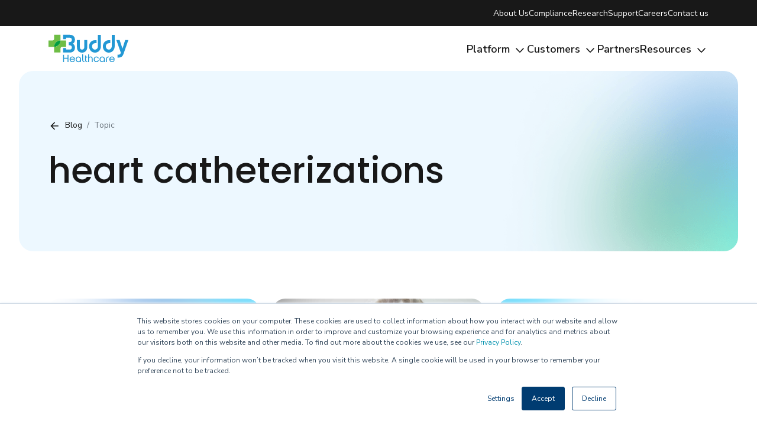

--- FILE ---
content_type: text/html; charset=UTF-8
request_url: https://www.buddyhealthcare.com/news/tag/heart-catheterizations
body_size: 12644
content:
<!doctype html><html><head>
    <meta charset="utf-8">
    <title>News - Buddy Healthcare | heart catheterizations</title>
    <meta name="description" content="heart catheterizations | News - Buddy Healthcare">
    
      <link rel="shortcut icon" href="https://www.buddyhealthcare.com/hubfs/BHC_cross_low_res_safe_margin-1.png">
    
    
    
     
    
    
    <meta charset="utf-8">
    <meta name="viewport" content="width=device-width, initial-scale=1, shrink-to-fit=no">


   <link rel="preconnect" href="https://fonts.googleapis.com">
<link rel="preconnect" href="https://fonts.gstatic.com" crossorigin>
<link href="https://fonts.googleapis.com/css2?family=Nunito+Sans:ital,opsz,wght@0,6..12,200..1000;1,6..12,200..1000&amp;family=Poppins:ital,wght@0,100;0,200;0,300;0,400;0,500;0,600;0,700;0,800;0,900;1,100;1,200;1,300;1,400;1,500;1,600;1,700;1,800;1,900&amp;display=swap" rel="stylesheet">


    
   <link href="https://cdn.jsdelivr.net/npm/bootstrap@5.0.2/dist/css/bootstrap.min.css" rel="stylesheet" integrity="sha384-EVSTQN3/azprG1Anm3QDgpJLIm9Nao0Yz1ztcQTwFspd3yD65VohhpuuCOmLASjC" crossorigin="anonymous">
   <link href="https://www.buddyhealthcare.com/hubfs/hub_generated/template_assets/1/188182052956/1763555778856/template_slick.min.css" rel="stylesheet">
   <link href="https://www.buddyhealthcare.com/hubfs/hub_generated/template_assets/1/188184065539/1763555776844/template_animate.min.css" rel="stylesheet">
   <link href="https://www.buddyhealthcare.com/hubfs/hub_generated/template_assets/1/188182052955/1763555778833/template_root-2025.min.css" rel="stylesheet">
   <link href="https://www.buddyhealthcare.com/hubfs/hub_generated/template_assets/1/188183924344/1763555777495/template_style-2025.min.css" rel="stylesheet">
   <link href="https://www.buddyhealthcare.com/hubfs/hub_generated/template_assets/1/188183924343/1763555776305/template_styleA-2025.min.css" rel="stylesheet">
   <link href="https://www.buddyhealthcare.com/hubfs/hub_generated/template_assets/1/188183924342/1763555776571/template_styleB-2025.min.css" rel="stylesheet">
    <link href="https://www.buddyhealthcare.com/hubfs/hub_generated/template_assets/1/188232066483/1763555775645/template_styleC-2025.min.css" rel="stylesheet">



  
    
    
    
    <meta name="viewport" content="width=device-width, initial-scale=1">

    
    <meta property="og:description" content="heart catheterizations | News - Buddy Healthcare">
    <meta property="og:title" content="News - Buddy Healthcare | heart catheterizations">
    <meta name="twitter:description" content="heart catheterizations | News - Buddy Healthcare">
    <meta name="twitter:title" content="News - Buddy Healthcare | heart catheterizations">

    

    
    <style>
a.cta_button{-moz-box-sizing:content-box !important;-webkit-box-sizing:content-box !important;box-sizing:content-box !important;vertical-align:middle}.hs-breadcrumb-menu{list-style-type:none;margin:0px 0px 0px 0px;padding:0px 0px 0px 0px}.hs-breadcrumb-menu-item{float:left;padding:10px 0px 10px 10px}.hs-breadcrumb-menu-divider:before{content:'›';padding-left:10px}.hs-featured-image-link{border:0}.hs-featured-image{float:right;margin:0 0 20px 20px;max-width:50%}@media (max-width: 568px){.hs-featured-image{float:none;margin:0;width:100%;max-width:100%}}.hs-screen-reader-text{clip:rect(1px, 1px, 1px, 1px);height:1px;overflow:hidden;position:absolute !important;width:1px}
</style>

    

    
<!--  Added by GoogleAnalytics4 integration -->
<script>
var _hsp = window._hsp = window._hsp || [];
window.dataLayer = window.dataLayer || [];
function gtag(){dataLayer.push(arguments);}

var useGoogleConsentModeV2 = true;
var waitForUpdateMillis = 1000;


if (!window._hsGoogleConsentRunOnce) {
  window._hsGoogleConsentRunOnce = true;

  gtag('consent', 'default', {
    'ad_storage': 'denied',
    'analytics_storage': 'denied',
    'ad_user_data': 'denied',
    'ad_personalization': 'denied',
    'wait_for_update': waitForUpdateMillis
  });

  if (useGoogleConsentModeV2) {
    _hsp.push(['useGoogleConsentModeV2'])
  } else {
    _hsp.push(['addPrivacyConsentListener', function(consent){
      var hasAnalyticsConsent = consent && (consent.allowed || (consent.categories && consent.categories.analytics));
      var hasAdsConsent = consent && (consent.allowed || (consent.categories && consent.categories.advertisement));

      gtag('consent', 'update', {
        'ad_storage': hasAdsConsent ? 'granted' : 'denied',
        'analytics_storage': hasAnalyticsConsent ? 'granted' : 'denied',
        'ad_user_data': hasAdsConsent ? 'granted' : 'denied',
        'ad_personalization': hasAdsConsent ? 'granted' : 'denied'
      });
    }]);
  }
}

gtag('js', new Date());
gtag('set', 'developer_id.dZTQ1Zm', true);
gtag('config', 'G-MRLC3WJYR9');
</script>
<script async src="https://www.googletagmanager.com/gtag/js?id=G-MRLC3WJYR9"></script>

<!-- /Added by GoogleAnalytics4 integration -->


<!-- Google Tag Manager -->
<script>(function(w,d,s,l,i){w[l]=w[l]||[];w[l].push({'gtm.start':
new Date().getTime(),event:'gtm.js'});var f=d.getElementsByTagName(s)[0],
j=d.createElement(s),dl=l!='dataLayer'?'&l='+l:'';j.async=true;j.src=
'https://www.googletagmanager.com/gtm.js?id='+i+dl;f.parentNode.insertBefore(j,f);
})(window,document,'script','dataLayer','GTM-577JK9F');</script>
<!-- End Google Tag Manager -->


<meta name="twitter:site" content="@BuddyHealthcare">
<meta property="og:url" content="https://www.buddyhealthcare.com/news/tag/heart-catheterizations">
<meta property="og:type" content="blog">
<meta name="twitter:card" content="summary">
<link rel="alternate" type="application/rss+xml" href="https://www.buddyhealthcare.com/news/rss.xml">
<meta name="twitter:domain" content="www.buddyhealthcare.com">
<script src="//platform.linkedin.com/in.js" type="text/javascript">
    lang: en_US
</script>

<meta http-equiv="content-language" content="en">
<link rel="alternate" hreflang="de" href="https://www.buddyhealthcare.com/de/einblicke/tag/heart-catheterizations">
<link rel="alternate" hreflang="en" href="https://www.buddyhealthcare.com/news/tag/heart-catheterizations">






  <meta name="generator" content="HubSpot"></head>
  <body>
    <div class="body-wrapper   hs-content-id-191780420717 hs-blog-listing hs-blog-id-6091831706">
      
      
        <div data-global-resource-path="BHC Theme - 2025/templates/partials/header-2025.html"><header>
        <div class="header-top">
          <div class="container">
            <div class="row">
              <div class="col-12">
                
              
              <span id="hs_cos_wrapper_topmenu" class="hs_cos_wrapper hs_cos_wrapper_widget hs_cos_wrapper_type_menu" style="" data-hs-cos-general-type="widget" data-hs-cos-type="menu"><div id="hs_menu_wrapper_topmenu" class="hs-menu-wrapper active-branch flyouts hs-menu-flow-horizontal" role="navigation" data-sitemap-name="Default" data-menu-id="191125235226" aria-label="Navigation Menu">
 <ul role="menu">
  <li class="hs-menu-item hs-menu-depth-1" role="none"><a href="https://www.buddyhealthcare.com/en/about-us" role="menuitem">About Us</a></li>
  <li class="hs-menu-item hs-menu-depth-1" role="none"><a href="https://www.buddyhealthcare.com/en/compliance" role="menuitem">Compliance</a></li>
  <li class="hs-menu-item hs-menu-depth-1" role="none"><a href="https://www.buddyhealthcare.com/en/research-and-studies" role="menuitem">Research</a></li>
  <li class="hs-menu-item hs-menu-depth-1" role="none"><a href="https://www.buddyhealthcare.com/en/user-support" role="menuitem">Support</a></li>
  <li class="hs-menu-item hs-menu-depth-1" role="none"><a href="https://www.buddyhealthcare.com/en/careers" role="menuitem">Careers</a></li>
  <li class="hs-menu-item hs-menu-depth-1" role="none"><a href="https://www.buddyhealthcare.com/en/company/contact" role="menuitem">Contact us</a></li>
 </ul>
</div></span>
              </div>
            </div>
          </div>
        </div>


        <div class="header-main">
          <div class="container">
            <div class="row">
              <div class="col-6 col-lg-4"><a href="https://www.buddyhealthcare.com/en/?hsLang=en"><img src="https://www.buddyhealthcare.com/hubfs/raw_assets/public/BHC%20Theme%20-%202025/assets/img/bh--logo.svg" alt="" class="elem-bhlogo"></a></div>
              <div class="col-6 justify-content-end d-block d-lg-none">
                <div class="header-main--Icon"></div>
              </div>
              <div class="col-12 col-lg-8">
              
                <div class="header-main--nav">
                   <ul class="list-unstyled header-main--nav__ul">
                    <li class="header-main--nav__li"><a href="#" data-menu="1">Platform 
                      <svg width="24" height="24" viewbox="0 0 24 24" fill="none" xmlns="http://www.w3.org/2000/svg">
                      <g id="weui:arrow-outlined">
                      <path id="Vector" d="M17.8558 9L19 10.1898L12.7642 16.6704C12.6643 16.7748 12.5455 16.8577 12.4146 16.9143C12.2837 16.9709 12.1434 17 12.0016 17C11.8599 17 11.7195 16.9709 11.5886 16.9143C11.4578 16.8577 11.3389 16.7748 11.239 16.6704L5 10.1898L6.14418 9.00112L12 15.0836L17.8558 9Z" fill="#181818" />
                      </g>
                      </svg></a>
                    
                    <!---->
                    <div class="elem-dd">
                      <div class="container">
                        <div class="row">
                          <div class="col-lg-5">
                            <div class="elem-dd--head">Care coordination platform</div>
                             <span id="hs_cos_wrapper_platformmenu" class="hs_cos_wrapper hs_cos_wrapper_widget hs_cos_wrapper_type_menu" style="" data-hs-cos-general-type="widget" data-hs-cos-type="menu"><div id="hs_menu_wrapper_platformmenu" class="hs-menu-wrapper active-branch flyouts hs-menu-flow-horizontal" role="navigation" data-sitemap-name="Default" data-menu-id="191124425986" aria-label="Navigation Menu">
 <ul role="menu">
  <li class="hs-menu-item hs-menu-depth-1" role="none"><a href="https://www.buddyhealthcare.com/en/pathway-management-dashboard" role="menuitem">Pathway management dashboard</a></li>
  <li class="hs-menu-item hs-menu-depth-1" role="none"><a href="https://www.buddyhealthcare.com/en/patient-engagement-app" role="menuitem">Patient engagement app</a></li>
  <li class="hs-menu-item hs-menu-depth-1" role="none"><a href="https://www.buddyhealthcare.com/en/care-analytics" role="menuitem">Care analytics</a></li>
  <li class="hs-menu-item hs-menu-depth-1" role="none"><a href="https://www.buddyhealthcare.com/en/architecture" role="menuitem">Architecture</a></li>
  <li class="hs-menu-item hs-menu-depth-1" role="none"><a href="https://www.buddyhealthcare.com/en/customer-success-management" role="menuitem">Customer success management</a></li>
 </ul>
</div></span>
                          </div>
                          <div class="col-lg-3 offset-lg-1">
                            <div class="elem-dd--cs">
                              <div class="elem-dd--head">CASE STUDY</div>
                              <div class="elem-dd--cs__text">How NHS Lanarkshire optimised patient flow with electronic pre-operative assessments</div>
                              <a href="https://www.buddyhealthcare.com/en/customers-stories/nhs-lanarkshire-case-study?hsLang=en" class="elem-dd--cs__button">View Full Case Study</a>
                            </div>
                          </div>
                          <div class="col-lg-3">
                            <div class="elem-dd--Img"></div>
                          </div>

                        </div>
                      </div>
                      <div class="elem-blur elem-dd--blur"></div>
                    </div>

                    <div class="elem-ddXS" data-menu="1">
                    <span id="hs_cos_wrapper_platformmenuxs" class="hs_cos_wrapper hs_cos_wrapper_widget hs_cos_wrapper_type_menu" style="" data-hs-cos-general-type="widget" data-hs-cos-type="menu"><div id="hs_menu_wrapper_platformmenuxs" class="hs-menu-wrapper active-branch flyouts hs-menu-flow-horizontal" role="navigation" data-sitemap-name="Default" data-menu-id="191124425986" aria-label="Navigation Menu">
 <ul role="menu">
  <li class="hs-menu-item hs-menu-depth-1" role="none"><a href="https://www.buddyhealthcare.com/en/pathway-management-dashboard" role="menuitem">Pathway management dashboard</a></li>
  <li class="hs-menu-item hs-menu-depth-1" role="none"><a href="https://www.buddyhealthcare.com/en/patient-engagement-app" role="menuitem">Patient engagement app</a></li>
  <li class="hs-menu-item hs-menu-depth-1" role="none"><a href="https://www.buddyhealthcare.com/en/care-analytics" role="menuitem">Care analytics</a></li>
  <li class="hs-menu-item hs-menu-depth-1" role="none"><a href="https://www.buddyhealthcare.com/en/architecture" role="menuitem">Architecture</a></li>
  <li class="hs-menu-item hs-menu-depth-1" role="none"><a href="https://www.buddyhealthcare.com/en/customer-success-management" role="menuitem">Customer success management</a></li>
 </ul>
</div></span>
                    </div>
                    <!---->
                    
                    </li>
                    <li class="header-main--nav__li"><a href="#" data-menu="2">Customers 
                      <svg width="24" height="24" viewbox="0 0 24 24" fill="none" xmlns="http://www.w3.org/2000/svg">
                      <g id="weui:arrow-outlined">
                      <path id="Vector" d="M17.8558 9L19 10.1898L12.7642 16.6704C12.6643 16.7748 12.5455 16.8577 12.4146 16.9143C12.2837 16.9709 12.1434 17 12.0016 17C11.8599 17 11.7195 16.9709 11.5886 16.9143C11.4578 16.8577 11.3389 16.7748 11.239 16.6704L5 10.1898L6.14418 9.00112L12 15.0836L17.8558 9Z" fill="#181818" />
                      </g>
                      </svg></a>
                    
                     <!---->
                     <div class="elem-dd">
                      <div class="container">
                        <div class="row">
                          <div class="col-lg-5">
                            <div class="elem-dd--head">Our customers</div>
                             <span id="hs_cos_wrapper_customersmenu" class="hs_cos_wrapper hs_cos_wrapper_widget hs_cos_wrapper_type_menu" style="" data-hs-cos-general-type="widget" data-hs-cos-type="menu"><div id="hs_menu_wrapper_customersmenu" class="hs-menu-wrapper active-branch flyouts hs-menu-flow-horizontal" role="navigation" data-sitemap-name="Default" data-menu-id="191124425990" aria-label="Navigation Menu">
 <ul role="menu">
  <li class="hs-menu-item hs-menu-depth-1" role="none"><a href="https://www.buddyhealthcare.com/en/customers-and-testimonials" role="menuitem">Customer Success Studies</a></li>
  <li class="hs-menu-item hs-menu-depth-1" role="none"><a href="https://www.buddyhealthcare.com/en/use-cases" role="menuitem">Use Cases and Solutions</a></li>
  <li class="hs-menu-item hs-menu-depth-1" role="none"><a href="https://www.buddyhealthcare.com/en/business-case-and-benefits" role="menuitem">The Business Case and Benefits</a></li>
 </ul>
</div></span>
                          </div>
                          <div class="col-lg-3 offset-lg-1">
                            <div class="elem-dd--cs">
                              <div class="elem-dd--head">CASE STUDY</div>
                              <div class="elem-dd--cs__text">How NHS Lanarkshire optimised patient flow with electronic pre-operative assessments</div>
                              <a href="https://www.buddyhealthcare.com/en/customers-stories/nhs-lanarkshire-case-study?hsLang=en" class="elem-dd--cs__button">View Full Case Study</a>
                            </div>
                          </div>
                          <div class="col-lg-3">
                            <div class="elem-dd--Img"></div>
                          </div>

                        </div>
                      </div>
                      <div class="elem-blur elem-dd--blur"></div>
                    </div>

                    <div class="elem-ddXS" data-menu="2">
                   <span id="hs_cos_wrapper_customersmenuxs" class="hs_cos_wrapper hs_cos_wrapper_widget hs_cos_wrapper_type_menu" style="" data-hs-cos-general-type="widget" data-hs-cos-type="menu"><div id="hs_menu_wrapper_customersmenuxs" class="hs-menu-wrapper active-branch flyouts hs-menu-flow-horizontal" role="navigation" data-sitemap-name="Default" data-menu-id="191124425990" aria-label="Navigation Menu">
 <ul role="menu">
  <li class="hs-menu-item hs-menu-depth-1" role="none"><a href="https://www.buddyhealthcare.com/en/customers-and-testimonials" role="menuitem">Customer Success Studies</a></li>
  <li class="hs-menu-item hs-menu-depth-1" role="none"><a href="https://www.buddyhealthcare.com/en/use-cases" role="menuitem">Use Cases and Solutions</a></li>
  <li class="hs-menu-item hs-menu-depth-1" role="none"><a href="https://www.buddyhealthcare.com/en/business-case-and-benefits" role="menuitem">The Business Case and Benefits</a></li>
 </ul>
</div></span>
                    </div>
                    <!---->
                    
                    </li>
                    <li class="header-main--nav__li"><a href="https://www.buddyhealthcare.com/en/partner-program?hsLang=en">Partners</a></li>
                    <li class="header-main--nav__li"><a href="#" data-menu="3">Resources 
                      <svg width="24" height="24" viewbox="0 0 24 24" fill="none" xmlns="http://www.w3.org/2000/svg">
                      <g id="weui:arrow-outlined">
                      <path id="Vector" d="M17.8558 9L19 10.1898L12.7642 16.6704C12.6643 16.7748 12.5455 16.8577 12.4146 16.9143C12.2837 16.9709 12.1434 17 12.0016 17C11.8599 17 11.7195 16.9709 11.5886 16.9143C11.4578 16.8577 11.3389 16.7748 11.239 16.6704L5 10.1898L6.14418 9.00112L12 15.0836L17.8558 9Z" fill="#181818" />
                      </g>
                      </svg></a>
                    
                     <!---->
                     <div class="elem-dd">
                      <div class="container">
                        <div class="row">
                          <div class="col-lg-5">
                            <div class="elem-dd--head">Resources</div>
                                        <span id="hs_cos_wrapper_resourcesmenu" class="hs_cos_wrapper hs_cos_wrapper_widget hs_cos_wrapper_type_menu" style="" data-hs-cos-general-type="widget" data-hs-cos-type="menu"><div id="hs_menu_wrapper_resourcesmenu" class="hs-menu-wrapper active-branch flyouts hs-menu-flow-horizontal" role="navigation" data-sitemap-name="Default" data-menu-id="191124425996" aria-label="Navigation Menu">
 <ul role="menu">
  <li class="hs-menu-item hs-menu-depth-1" role="none"><a href="https://www.buddyhealthcare.com/en/blog" role="menuitem">Blog</a></li>
  <li class="hs-menu-item hs-menu-depth-1" role="none"><a href="https://www.buddyhealthcare.com/news" role="menuitem">News</a></li>
  <li class="hs-menu-item hs-menu-depth-1" role="none"><a href="https://www.buddyhealthcare.com/en/customers-and-testimonials" role="menuitem">Customer Stories</a></li>
  <li class="hs-menu-item hs-menu-depth-1" role="none"><a href="https://www.buddyhealthcare.com/en/white-papers" role="menuitem">White papers</a></li>
  <li class="hs-menu-item hs-menu-depth-1" role="none"><a href="https://www.buddyhealthcare.com/en/research-and-studies" role="menuitem">Research and Development</a></li>
  <li class="hs-menu-item hs-menu-depth-1" role="none"><a href="https://www.buddyhealthcare.com/en/compliance" role="menuitem">Compliance</a></li>
  <li class="hs-menu-item hs-menu-depth-1" role="none"><a href="https://www.buddyhealthcare.com/en/sustainability" role="menuitem">Sustainability</a></li>
 </ul>
</div></span>
                          </div>
                          <div class="col-lg-3 offset-lg-1">
                            <div class="elem-dd--cs">
                              <div class="elem-dd--head">CASE STUDY</div>
                              <div class="elem-dd--cs__text">How NHS Lanarkshire optimised patient flow with electronic pre-operative assessments</div>
                              <a href="https://www.buddyhealthcare.com/en/customers-stories/nhs-lanarkshire-case-study?hsLang=en" class="elem-dd--cs__button">View Full Case Study</a>
                            </div>
                          </div>
                          <div class="col-lg-3">
                            <div class="elem-dd--Img"></div>
                          </div>

                        </div>
                      </div>
                      <div class="elem-blur elem-dd--blur"></div>
                    </div>

                    <div class="elem-ddXS" data-menu="3">
                      <span id="hs_cos_wrapper_resourcesmenuxs" class="hs_cos_wrapper hs_cos_wrapper_widget hs_cos_wrapper_type_menu" style="" data-hs-cos-general-type="widget" data-hs-cos-type="menu"><div id="hs_menu_wrapper_resourcesmenuxs" class="hs-menu-wrapper active-branch flyouts hs-menu-flow-horizontal" role="navigation" data-sitemap-name="Default" data-menu-id="191124425996" aria-label="Navigation Menu">
 <ul role="menu">
  <li class="hs-menu-item hs-menu-depth-1" role="none"><a href="https://www.buddyhealthcare.com/en/blog" role="menuitem">Blog</a></li>
  <li class="hs-menu-item hs-menu-depth-1" role="none"><a href="https://www.buddyhealthcare.com/news" role="menuitem">News</a></li>
  <li class="hs-menu-item hs-menu-depth-1" role="none"><a href="https://www.buddyhealthcare.com/en/customers-and-testimonials" role="menuitem">Customer Stories</a></li>
  <li class="hs-menu-item hs-menu-depth-1" role="none"><a href="https://www.buddyhealthcare.com/en/white-papers" role="menuitem">White papers</a></li>
  <li class="hs-menu-item hs-menu-depth-1" role="none"><a href="https://www.buddyhealthcare.com/en/research-and-studies" role="menuitem">Research and Development</a></li>
  <li class="hs-menu-item hs-menu-depth-1" role="none"><a href="https://www.buddyhealthcare.com/en/compliance" role="menuitem">Compliance</a></li>
  <li class="hs-menu-item hs-menu-depth-1" role="none"><a href="https://www.buddyhealthcare.com/en/sustainability" role="menuitem">Sustainability</a></li>
 </ul>
</div></span>
                    </div>
                    <!---->
                    
                    </li>
                  </ul>
                  <div class="header-main--nav2">
                   <span id="hs_cos_wrapper_topmenuxs" class="hs_cos_wrapper hs_cos_wrapper_widget hs_cos_wrapper_type_menu" style="" data-hs-cos-general-type="widget" data-hs-cos-type="menu"><div id="hs_menu_wrapper_topmenuxs" class="hs-menu-wrapper active-branch flyouts hs-menu-flow-horizontal" role="navigation" data-sitemap-name="Default" data-menu-id="191125235226" aria-label="Navigation Menu">
 <ul role="menu">
  <li class="hs-menu-item hs-menu-depth-1" role="none"><a href="https://www.buddyhealthcare.com/en/about-us" role="menuitem">About Us</a></li>
  <li class="hs-menu-item hs-menu-depth-1" role="none"><a href="https://www.buddyhealthcare.com/en/compliance" role="menuitem">Compliance</a></li>
  <li class="hs-menu-item hs-menu-depth-1" role="none"><a href="https://www.buddyhealthcare.com/en/research-and-studies" role="menuitem">Research</a></li>
  <li class="hs-menu-item hs-menu-depth-1" role="none"><a href="https://www.buddyhealthcare.com/en/user-support" role="menuitem">Support</a></li>
  <li class="hs-menu-item hs-menu-depth-1" role="none"><a href="https://www.buddyhealthcare.com/en/careers" role="menuitem">Careers</a></li>
  <li class="hs-menu-item hs-menu-depth-1" role="none"><a href="https://www.buddyhealthcare.com/en/company/contact" role="menuitem">Contact us</a></li>
 </ul>
</div></span>
                  </div>
                </div>
             
              </div>
            </div>
          </div>
        </div>
      </header></div>
      
      
     
       
      
      
      
      
      
      <section class="block block-heading">
        <div class="elem-heading--main pt-80 pb-80">
            <div class="container">
                <div class="row">
                    <div class="col-12">
                        <div class="">
                            <nav aria-label="breadcrumb" class="mb-32">
                                <span class="d-flex align-items-center">
                                    <span class="mr-8">
                                        <svg xmlns="http://www.w3.org/2000/svg" width="20" height="20" viewbox="0 0 20 20" fill="none">
                                            <path d="M6.52344 10.8335L11.1901 15.5002L10.0026 16.6668L3.33594 10.0002L10.0026 3.3335L11.1901 4.50016L6.52344 9.16683H16.6693V10.8335H6.52344Z" fill="#181818"></path>
                                        </svg>
                                    </span>
                                    <ol class="breadcrumb list-unstyled mb-0">
                                        <li class="breadcrumb-item"><a href="https://www.buddyhealthcare.com/en/blog?hsLang=en">Blog</a></li>
                                        <li class="breadcrumb-item active" aria-current="page">Topic</li>
                                    </ol>
                                </span>
                            </nav>
                            <h1>
                              heart catheterizations
                            </h1>
                        </div>
                    </div>
                </div>
            </div>
            <div class="elem-blur elem-heading--main__blur"></div>
        </div>
    </section>
      
      
      
      
             <section class="block block-blog pt-80 pb-20">
        <div class="container">
      
      
           
          
          
            <div class="tab-content" id="myTabContent">
        
        
        

  
  <div class="container-fluid">
<div class="row-fluid-wrapper">
<div class="row-fluid">
<div class="span12 widget-span widget-type-cell " style="" data-widget-type="cell" data-x="0" data-w="12">

<div class="row-fluid-wrapper row-depth-1 row-number-1 dnd-section">
<div class="row-fluid ">
<div class="span12 widget-span widget-type-cell dnd-column" style="" data-widget-type="cell" data-x="0" data-w="12">

<div class="row-fluid-wrapper row-depth-1 row-number-2 dnd-row">
<div class="row-fluid ">
<div class="span12 widget-span widget-type-custom_widget dnd-module" style="" data-widget-type="custom_widget" data-x="0" data-w="12">
<div id="hs_cos_wrapper_widget_1750807319262" class="hs_cos_wrapper hs_cos_wrapper_widget hs_cos_wrapper_type_module" style="" data-hs-cos-general-type="widget" data-hs-cos-type="module">
  
  <div class="row">
  
  
  
  
    
    <div class="col-lg-4 mb-80">
           <div class="elem-blog elem-blog--tease">

      
               <a href="https://www.buddyhealthcare.com/news/buddy-healthcare-announces-appointment-of-chief-medical-officer">
                 <div class="elem-blog--teaseImgBG" style="background: url(https://www.buddyhealthcare.com/hubfs/Chief%20Medical%20Officer%20David%20Selwyn.png) center center no-repeat;background-size:cover;"></div>
   
               </a>
      


               
                   <div class="elem-blog--details">
 
<span class="elem-blog--tag">NEWS</span>



                                </div>
               
                  
                <h3><a href="https://www.buddyhealthcare.com/news/buddy-healthcare-announces-appointment-of-chief-medical-officer" style="color: var(--b);">Buddy Healthcare announces appointment of Chief Medical Officer</a></h3>

        
      
      
  
        
               
                   <div class="d-flex align-items-center">
                                    <div class="flex-grow-1">
                                        <h6 class="mb-0 fw-normal">  Pipsa Karioja on <time datetime="2026-01-13 13:22:55">
          January 13, 2026
        </time></h6>
                                    </div>
                                </div>
        
        

        </div></div>

      

               
    

  
  
    
    <div class="col-lg-4 mb-80">
           <div class="elem-blog elem-blog--tease">

      
               <a href="https://www.buddyhealthcare.com/news/sshub-partners-with-buddyhealthcare">
                 <div class="elem-blog--teaseImgBG" style="background: url(https://www.buddyhealthcare.com/hubfs/SSHUB%20patient%20using%20patient%20engagement%20app.jpg) center center no-repeat;background-size:cover;"></div>
   
               </a>
      


               
                   <div class="elem-blog--details">
 
<span class="elem-blog--tag">NEWS</span>



                                </div>
               
                  
                <h3><a href="https://www.buddyhealthcare.com/news/sshub-partners-with-buddyhealthcare" style="color: var(--b);">Athens Clinic partners with Buddy Healthcare to digitise gynaecological surgery pathways</a></h3>

        
      
      
  
        
               
                   <div class="d-flex align-items-center">
                                    <div class="flex-grow-1">
                                        <h6 class="mb-0 fw-normal">  Pipsa Karioja on <time datetime="2025-11-26 10:16:39">
          November 26, 2025
        </time></h6>
                                    </div>
                                </div>
        
        

        </div></div>

      

               
    

  
  
    
    <div class="col-lg-4 mb-80">
           <div class="elem-blog elem-blog--tease">

      
               <a href="https://www.buddyhealthcare.com/news/buddy-healthcare-and-intersystems-partnership">
                 <div class="elem-blog--teaseImgBG" style="background: url(https://www.buddyhealthcare.com/hubfs/Intersystem%20uutinen%20%283%29.png) center center no-repeat;background-size:cover;"></div>
   
               </a>
      


               
                   <div class="elem-blog--details">
 
<span class="elem-blog--tag">NEWS</span>



                                </div>
               
                  
                <h3><a href="https://www.buddyhealthcare.com/news/buddy-healthcare-and-intersystems-partnership" style="color: var(--b);">Buddy Healthcare and InterSystems Join Forces to Digitise Patient Pathways and Automate Care Coordination</a></h3>

        
      
      
  
        
               
                   <div class="d-flex align-items-center">
                                    <div class="flex-grow-1">
                                        <h6 class="mb-0 fw-normal">  Pipsa Karioja on <time datetime="2025-08-01 10:54:09">
          August 1, 2025
        </time></h6>
                                    </div>
                                </div>
        
        

        </div></div>

      

               
    

  
  
    
    <div class="col-lg-4 mb-80">
           <div class="elem-blog elem-blog--tease">

      
               <a href="https://www.buddyhealthcare.com/news/buddy-healthcare-receives-eu-mdr-class-iia-for-its-care-coordination-platform">
                 <div class="elem-blog--teaseImgBG" style="background: url(https://www.buddyhealthcare.com/hubfs/website%20nre%20mdr.png) center center no-repeat;background-size:cover;"></div>
   
               </a>
      


               
                   <div class="elem-blog--details">
 
<span class="elem-blog--tag">NEWS</span>



                                </div>
               
                  
                <h3><a href="https://www.buddyhealthcare.com/news/buddy-healthcare-receives-eu-mdr-class-iia-for-its-care-coordination-platform" style="color: var(--b);">Buddy Healthcare Receives EU MDR Class IIa Compliance for its Care Coordination Platform</a></h3>

        
      
      
  
        
               
                   <div class="d-flex align-items-center">
                                    <div class="flex-grow-1">
                                        <h6 class="mb-0 fw-normal">  Pipsa Karioja on <time datetime="2025-06-18 12:28:39">
          June 18, 2025
        </time></h6>
                                    </div>
                                </div>
        
        

        </div></div>

      

               
    

  
  
    
    <div class="col-lg-4 mb-80">
           <div class="elem-blog elem-blog--tease">

      
               <a href="https://www.buddyhealthcare.com/news/buddy-healthcares-platform-awarded-orcha-certification">
                 <div class="elem-blog--teaseImgBG" style="background: url(https://www.buddyhealthcare.com/hubfs/attachment.png) center center no-repeat;background-size:cover;"></div>
   
               </a>
      


               
                   <div class="elem-blog--details">
 
<span class="elem-blog--tag">NEWS</span>



                                </div>
               
                  
                <h3><a href="https://www.buddyhealthcare.com/news/buddy-healthcares-platform-awarded-orcha-certification" style="color: var(--b);">Buddy Healthcare’s Care Coordination Platform awarded ORCHA Certification</a></h3>

        
      
      
  
        
               
                   <div class="d-flex align-items-center">
                                    <div class="flex-grow-1">
                                        <h6 class="mb-0 fw-normal">  Pipsa Karioja on <time datetime="2024-09-03 12:48:41">
          September 3, 2024
        </time></h6>
                                    </div>
                                </div>
        
        

        </div></div>

      

               
    

  
  
    
    <div class="col-lg-4 mb-80">
           <div class="elem-blog elem-blog--tease">

      
               <a href="https://www.buddyhealthcare.com/news/heart-hospital-automated-coronary-artery-disease-care-pathway">
                 <div class="elem-blog--teaseImgBG" style="background: url(https://www.buddyhealthcare.com/hubfs/Syd%C3%A4nsairaala%20remote%20care.jpg) center center no-repeat;background-size:cover;"></div>
   
               </a>
      


               
                   <div class="elem-blog--details">
 
<span class="elem-blog--tag">NEWS</span>



                                </div>
               
                  
                <h3><a href="https://www.buddyhealthcare.com/news/heart-hospital-automated-coronary-artery-disease-care-pathway" style="color: var(--b);">Heart Hospital automated coronary artery disease care pathway with Buddy Healthcare’s platform</a></h3>

        
      
      
  
        
               
                   <div class="d-flex align-items-center">
                                    <div class="flex-grow-1">
                                        <h6 class="mb-0 fw-normal">  Pipsa Karioja on <time datetime="2023-12-21 12:43:38">
          December 21, 2023
        </time></h6>
                                    </div>
                                </div>
        
        

        </div></div>

      

               
    

  
  
    
    <div class="col-lg-4 mb-80">
           <div class="elem-blog elem-blog--tease">

      
               <a href="https://www.buddyhealthcare.com/news/gary-birks-vp-global-sales-and-marketing">
                 <div class="elem-blog--teaseImgBG" style="background: url(https://www.buddyhealthcare.com/hubfs/Gary%20Birks%20wide-3.jpg) center center no-repeat;background-size:cover;"></div>
   
               </a>
      


               
                   <div class="elem-blog--details">
 
<span class="elem-blog--tag">NEWS</span>



                                </div>
               
                  
                <h3><a href="https://www.buddyhealthcare.com/news/gary-birks-vp-global-sales-and-marketing" style="color: var(--b);">Buddy Healthcare welcomes Gary Birks as VP of Global Sales and Marketing</a></h3>

        
      
      
  
        
               
                   <div class="d-flex align-items-center">
                                    <div class="flex-grow-1">
                                        <h6 class="mb-0 fw-normal">  Pipsa Karioja on <time datetime="2023-11-10 14:55:51">
          November 10, 2023
        </time></h6>
                                    </div>
                                </div>
        
        

        </div></div>

      

               
    

  
  
    
    <div class="col-lg-4 mb-80">
           <div class="elem-blog elem-blog--tease">

      
               <a href="https://www.buddyhealthcare.com/news/automated-care-coordination-for-cardiology-unit">
                 <div class="elem-blog--teaseImgBG" style="background: url(https://www.buddyhealthcare.com/hubfs/AdobeStock_91502266%20%281%29.jpeg) center center no-repeat;background-size:cover;"></div>
   
               </a>
      


               
                   <div class="elem-blog--details">
 
<span class="elem-blog--tag">NEWS</span>



                                </div>
               
                  
                <h3><a href="https://www.buddyhealthcare.com/news/automated-care-coordination-for-cardiology-unit" style="color: var(--b);">Cardiology unit in Finland saves one hour with patients before cardioversion with Buddy Healthcare’s platform</a></h3>

        
      
      
  
        
               
                   <div class="d-flex align-items-center">
                                    <div class="flex-grow-1">
                                        <h6 class="mb-0 fw-normal">  Pipsa Karioja on <time datetime="2023-08-24 08:30:31">
          August 24, 2023
        </time></h6>
                                    </div>
                                </div>
        
        

        </div></div>

      

               
    

  
  
    
    <div class="col-lg-4 mb-80">
           <div class="elem-blog elem-blog--tease">

      
               <a href="https://www.buddyhealthcare.com/news/nhs-fife-digital-preoperative-assessment">
                 <div class="elem-blog--teaseImgBG" style="background: url(https://www.buddyhealthcare.com/hubfs/NHS%20Fife%20preop%20app%20mock%20up%20small.jpg) center center no-repeat;background-size:cover;"></div>
   
               </a>
      


               
                   <div class="elem-blog--details">
 
<span class="elem-blog--tag">NEWS</span>



                                </div>
               
                  
                <h3><a href="https://www.buddyhealthcare.com/news/nhs-fife-digital-preoperative-assessment" style="color: var(--b);">NHS Fife Works with Buddy Healthcare to Improve Pre-Op Processes</a></h3>

        
      
      
  
        
               
                   <div class="d-flex align-items-center">
                                    <div class="flex-grow-1">
                                        <h6 class="mb-0 fw-normal">  Pipsa Karioja on <time datetime="2023-08-04 09:48:48">
          August 4, 2023
        </time></h6>
                                    </div>
                                </div>
        
        

        </div></div>

      

               
    

  
  
    
    <div class="col-lg-4 mb-80">
           <div class="elem-blog elem-blog--tease">

      
               <a href="https://www.buddyhealthcare.com/news/iso-270012022-certification">
                 <div class="elem-blog--teaseImgBG" style="background: url(https://www.buddyhealthcare.com/hubfs/ISO%20certificate.jpg) center center no-repeat;background-size:cover;"></div>
   
               </a>
      


               
                   <div class="elem-blog--details">
 
<span class="elem-blog--tag">NEWS</span>



                                </div>
               
                  
                <h3><a href="https://www.buddyhealthcare.com/news/iso-270012022-certification" style="color: var(--b);">Buddy Healthcare achieves ISO 27001:2022 certification for information security management systems</a></h3>

        
      
      
  
        
               
                   <div class="d-flex align-items-center">
                                    <div class="flex-grow-1">
                                        <h6 class="mb-0 fw-normal">  Pipsa Karioja on <time datetime="2023-08-02 08:30:23">
          August 2, 2023
        </time></h6>
                                    </div>
                                </div>
        
        

        </div></div>

      

               
    

  
  
    
    <div class="col-lg-4 mb-80">
           <div class="elem-blog elem-blog--tease">

      
               <a href="https://www.buddyhealthcare.com/news/uksh-pain-clinic-captured-an-award-for-innovative-digital-patient-care">
                 <div class="elem-blog--teaseImgBG" style="background: url(https://www.buddyhealthcare.com/hubfs/PAINCOACH%20%281%29-1.jpg) center center no-repeat;background-size:cover;"></div>
   
               </a>
      


               
                   <div class="elem-blog--details">
 
<span class="elem-blog--tag">NEWS</span>



                                </div>
               
                  
                <h3><a href="https://www.buddyhealthcare.com/news/uksh-pain-clinic-captured-an-award-for-innovative-digital-patient-care" style="color: var(--b);">Our customer UKSH Pain Clinic captured an award for innovative digital patient care</a></h3>

        
      
      
  
        
               
                   <div class="d-flex align-items-center">
                                    <div class="flex-grow-1">
                                        <h6 class="mb-0 fw-normal">  Pipsa Karioja on <time datetime="2023-05-11 12:12:39">
          May 11, 2023
        </time></h6>
                                    </div>
                                </div>
        
        

        </div></div>

      

               
    

  
  
    
    <div class="col-lg-4 mb-80">
           <div class="elem-blog elem-blog--tease">

      
               <a href="https://www.buddyhealthcare.com/news/new-hire-announcement-cto-teemu-vatto">
                 <div class="elem-blog--teaseImgBG" style="background: url(https://www.buddyhealthcare.com/hubfs/Teemu%20Vatto%20CTO.jpg) center center no-repeat;background-size:cover;"></div>
   
               </a>
      


               
                   <div class="elem-blog--details">
 
<span class="elem-blog--tag">NEWS</span>



                                </div>
               
                  
                <h3><a href="https://www.buddyhealthcare.com/news/new-hire-announcement-cto-teemu-vatto" style="color: var(--b);">New hire announcement - CTO Teemu Vättö</a></h3>

        
      
      
  
        
               
                   <div class="d-flex align-items-center">
                                    <div class="flex-grow-1">
                                        <h6 class="mb-0 fw-normal">  Pipsa Karioja on <time datetime="2023-05-09 11:45:07">
          May 9, 2023
        </time></h6>
                                    </div>
                                </div>
        
        

        </div></div>

      

               
    

  
  
    
    <div class="col-lg-4 mb-80">
           <div class="elem-blog elem-blog--tease">

      
               <a href="https://www.buddyhealthcare.com/news/buddy-healthcare-partners-with-oxygencare">
                 <div class="elem-blog--teaseImgBG" style="background: url(https://www.buddyhealthcare.com/hubfs/Buddy%20Healthcare%20and%20Oxygen%20partnership.jpg) center center no-repeat;background-size:cover;"></div>
   
               </a>
      


               
                   <div class="elem-blog--details">
 
<span class="elem-blog--tag">NEWS</span>



                                </div>
               
                  
                <h3><a href="https://www.buddyhealthcare.com/news/buddy-healthcare-partners-with-oxygencare" style="color: var(--b);">Buddy Healthcare partners with healthcare solutions provider OxygenCare in Ireland</a></h3>

        
      
      
  
        
               
                   <div class="d-flex align-items-center">
                                    <div class="flex-grow-1">
                                        <h6 class="mb-0 fw-normal">  Pipsa Karioja on <time datetime="2023-03-24 11:20:03">
          March 24, 2023
        </time></h6>
                                    </div>
                                </div>
        
        

        </div></div>

      

               
    

  
  
    
    <div class="col-lg-4 mb-80">
           <div class="elem-blog elem-blog--tease">

      
               <a href="https://www.buddyhealthcare.com/news/new-office-in-united-kingdom">
                 <div class="elem-blog--teaseImgBG" style="background: url(https://www.buddyhealthcare.com/hubfs/Buddy%20Healthcares%20new%20office.jpeg) center center no-repeat;background-size:cover;"></div>
   
               </a>
      


               
                   <div class="elem-blog--details">
 
<span class="elem-blog--tag">NEWS</span>



                                </div>
               
                  
                <h3><a href="https://www.buddyhealthcare.com/news/new-office-in-united-kingdom" style="color: var(--b);">Buddy Healthcare opens a new office in Leeds, United Kingdom</a></h3>

        
      
      
  
        
               
                   <div class="d-flex align-items-center">
                                    <div class="flex-grow-1">
                                        <h6 class="mb-0 fw-normal">  Pipsa Karioja on <time datetime="2023-03-08 12:15:26">
          March 8, 2023
        </time></h6>
                                    </div>
                                </div>
        
        

        </div></div>

      

               
    

  
  
    
    <div class="col-lg-4 mb-80">
           <div class="elem-blog elem-blog--tease">

      
               <a href="https://www.buddyhealthcare.com/news/digitised-services-coronary-artery-disease">
                 <div class="elem-blog--teaseImgBG" style="background: url(https://www.buddyhealthcare.com/hubfs/Siunsote%20cardiology%20patient%20using%20an%20app-2.jpeg) center center no-repeat;background-size:cover;"></div>
   
               </a>
      


               
                   <div class="elem-blog--details">
 
<span class="elem-blog--tag">NEWS</span>



                                </div>
               
                  
                <h3><a href="https://www.buddyhealthcare.com/news/digitised-services-coronary-artery-disease" style="color: var(--b);">Wellbeing services county of North Karelia offers digitised care pathways to coronary artery disease patients</a></h3>

        
      
      
  
        
               
                   <div class="d-flex align-items-center">
                                    <div class="flex-grow-1">
                                        <h6 class="mb-0 fw-normal">  Pipsa Karioja on <time datetime="2023-02-21 08:19:49">
          February 21, 2023
        </time></h6>
                                    </div>
                                </div>
        
        

        </div></div>

      

               
    

  
  
    
    <div class="col-lg-4 mb-80">
           <div class="elem-blog elem-blog--tease">

      
               <a href="https://www.buddyhealthcare.com/news/welcome-to-our-new-sales-manager-veijo-aarresuo">
                 <div class="elem-blog--teaseImgBG" style="background: url(https://www.buddyhealthcare.com/hubfs/Untitled%20presentation%20%281%29.jpg) center center no-repeat;background-size:cover;"></div>
   
               </a>
      


               
                   <div class="elem-blog--details">
 
<span class="elem-blog--tag">NEWS</span>



                                </div>
               
                  
                <h3><a href="https://www.buddyhealthcare.com/news/welcome-to-our-new-sales-manager-veijo-aarresuo" style="color: var(--b);">Welcome to our new Sales Manager, Veijo Aarresuo</a></h3>

        
      
      
  
        
               
                   <div class="d-flex align-items-center">
                                    <div class="flex-grow-1">
                                        <h6 class="mb-0 fw-normal">  Pipsa Karioja on <time datetime="2023-01-09 14:39:14">
          January 9, 2023
        </time></h6>
                                    </div>
                                </div>
        
        

        </div></div>

      

               
    

  
  
    
    <div class="col-lg-4 mb-80">
           <div class="elem-blog elem-blog--tease">

      
               <a href="https://www.buddyhealthcare.com/news/nhs-lanarkshire-launches-digital-pre-operative-app-to-transform-patient-care">
                 <div class="elem-blog--teaseImgBG" style="background: url(https://www.buddyhealthcare.com/hubfs/Elsie%20clinical%20dashboard%202%20Buddy%20MED-1.jpg) center center no-repeat;background-size:cover;"></div>
   
               </a>
      


               
                   <div class="elem-blog--details">
 
<span class="elem-blog--tag">NEWS</span>



                                </div>
               
                  
                <h3><a href="https://www.buddyhealthcare.com/news/nhs-lanarkshire-launches-digital-pre-operative-app-to-transform-patient-care" style="color: var(--b);">NHS Lanarkshire launches digital pre-operative app to transform patient care</a></h3>

        
      
      
  
        
               
                   <div class="d-flex align-items-center">
                                    <div class="flex-grow-1">
                                        <h6 class="mb-0 fw-normal">  Pipsa Karioja on <time datetime="2022-08-30 11:56:44">
          August 30, 2022
        </time></h6>
                                    </div>
                                </div>
        
        

        </div></div>

      

               
    

  
  
    
    <div class="col-lg-4 mb-80">
           <div class="elem-blog elem-blog--tease">

      
               <a href="https://www.buddyhealthcare.com/news/buddy-healthcare-awarded-with-cyber-security-essentials-plus-certification">
                 <div class="elem-blog--teaseImgBG" style="background: url(https://www.buddyhealthcare.com/hubfs/Cyber%20security%20essentials%20plus%20certicate.png) center center no-repeat;background-size:cover;"></div>
   
               </a>
      


               
                   <div class="elem-blog--details">
 
<span class="elem-blog--tag">NEWS</span>



                                </div>
               
                  
                <h3><a href="https://www.buddyhealthcare.com/news/buddy-healthcare-awarded-with-cyber-security-essentials-plus-certification" style="color: var(--b);">Buddy Healthcare awarded with Cyber Essentials Plus certification</a></h3>

        
      
      
  
        
               
                   <div class="d-flex align-items-center">
                                    <div class="flex-grow-1">
                                        <h6 class="mb-0 fw-normal">  Pipsa Karioja on <time datetime="2022-07-01 17:54:01">
          July 1, 2022
        </time></h6>
                                    </div>
                                </div>
        
        

        </div></div>

      

               
    

  
  
    
    <div class="col-lg-4 mb-80">
           <div class="elem-blog elem-blog--tease">

      
               <a href="https://www.buddyhealthcare.com/news/estonian-university-hospital-enables-cardiac-heart-disease-rehabilitation-remotely">
                 <div class="elem-blog--teaseImgBG" style="background: url(https://www.buddyhealthcare.com/hubfs/doctors%20analysing%20care%20pathways.jpg) center center no-repeat;background-size:cover;"></div>
   
               </a>
      


               
                   <div class="elem-blog--details">
 
<span class="elem-blog--tag">NEWS</span>



                                </div>
               
                  
                <h3><a href="https://www.buddyhealthcare.com/news/estonian-university-hospital-enables-cardiac-heart-disease-rehabilitation-remotely" style="color: var(--b);">Estonian University Hospital enables cardiac heart disease rehabilitation remotely with Buddy Healthcare</a></h3>

        
      
      
  
        
               
                   <div class="d-flex align-items-center">
                                    <div class="flex-grow-1">
                                        <h6 class="mb-0 fw-normal">  Pipsa Karioja on <time datetime="2022-06-30 08:46:19">
          June 30, 2022
        </time></h6>
                                    </div>
                                </div>
        
        

        </div></div>

      

               
    

  
  
    
    <div class="col-lg-4 mb-80">
           <div class="elem-blog elem-blog--tease">

      
               <a href="https://www.buddyhealthcare.com/news/buddy-healthcare-a-strategic-partnership-with-karl-storz">
                 <div class="elem-blog--teaseImgBG" style="background: url(https://www.buddyhealthcare.com/hubfs/Untitled%20design%2857%29.png) center center no-repeat;background-size:cover;"></div>
   
               </a>
      


               
                   <div class="elem-blog--details">
 
<span class="elem-blog--tag">NEWS</span>



                                </div>
               
                  
                <h3><a href="https://www.buddyhealthcare.com/news/buddy-healthcare-a-strategic-partnership-with-karl-storz" style="color: var(--b);">Buddy Healthcare is launching an integrated care pathway in a strategic partnership with KARL STORZ in Germany</a></h3>

        
      
      
  
        
               
                   <div class="d-flex align-items-center">
                                    <div class="flex-grow-1">
                                        <h6 class="mb-0 fw-normal">  Pipsa Karioja on <time datetime="2022-02-18 13:40:00">
          February 18, 2022
        </time></h6>
                                    </div>
                                </div>
        
        

        </div></div>

      

               
    

  
  
    
    <div class="col-lg-4 mb-80">
           <div class="elem-blog elem-blog--tease">

      
               <a href="https://www.buddyhealthcare.com/news/building-the-future-of-hospital-care-coordination-through-deep-integration">
                 <div class="elem-blog--teaseImgBG" style="background: url(https://www.buddyhealthcare.com/hubfs/AdobeStock_971196250.jpeg) center center no-repeat;background-size:cover;"></div>
   
               </a>
      


               
                   <div class="elem-blog--details">
 
<span class="elem-blog--tag">NEWS</span>



                                </div>
               
                  
                <h3><a href="https://www.buddyhealthcare.com/news/building-the-future-of-hospital-care-coordination-through-deep-integration" style="color: var(--b);">Building the future of hospital care coordination through deep integration</a></h3>

        
      
      
  
        
               
                   <div class="d-flex align-items-center">
                                    <div class="flex-grow-1">
                                        <h6 class="mb-0 fw-normal">  Peter Hänninen on <time datetime="2021-08-04 17:30:00">
          August 4, 2021
        </time></h6>
                                    </div>
                                </div>
        
        

        </div></div>

      

               
    

  
  
    
    <div class="col-lg-4 mb-80">
           <div class="elem-blog elem-blog--tease">

      
               <a href="https://www.buddyhealthcare.com/news/buddy-healthcare-receives-growth-investments-of-2-million-euros">
                 <div class="elem-blog--teaseImgBG" style="background: url(https://www.buddyhealthcare.com/hubfs/BHC_Funding_Round_1200x600.png) center center no-repeat;background-size:cover;"></div>
   
               </a>
      


               
                   <div class="elem-blog--details">
 
<span class="elem-blog--tag">NEWS</span>



                                </div>
               
                  
                <h3><a href="https://www.buddyhealthcare.com/news/buddy-healthcare-receives-growth-investments-of-2-million-euros" style="color: var(--b);">Digitalization of healthcare accelerates – Buddy Healthcare receives growth capital</a></h3>

        
      
      
  
        
               
                   <div class="d-flex align-items-center">
                                    <div class="flex-grow-1">
                                        <h6 class="mb-0 fw-normal">  Jake Kurikka on <time datetime="2021-03-27 17:11:02">
          March 27, 2021
        </time></h6>
                                    </div>
                                </div>
        
        

        </div></div>

      

               
    

  
  
    
    <div class="col-lg-4 mb-80">
           <div class="elem-blog elem-blog--tease">

      
               <a href="https://www.buddyhealthcare.com/news/buddy-healthcare-has-been-granted-iso-13485-certification">
                 <div class="elem-blog--teaseImgBG" style="background: url(https://www.buddyhealthcare.com/hubfs/ISO%2013485%20certificate%20medium%20size%20.jpg) center center no-repeat;background-size:cover;"></div>
   
               </a>
      


               
                   <div class="elem-blog--details">
 
<span class="elem-blog--tag">NEWS</span>



                                </div>
               
                  
                <h3><a href="https://www.buddyhealthcare.com/news/buddy-healthcare-has-been-granted-iso-13485-certification" style="color: var(--b);">Buddy Healthcare has been granted ISO 13485:2016 certification</a></h3>

        
      
      
  
        
               
                   <div class="d-flex align-items-center">
                                    <div class="flex-grow-1">
                                        <h6 class="mb-0 fw-normal">  Pipsa Karioja on <time datetime="2020-12-22 14:00:58">
          December 22, 2020
        </time></h6>
                                    </div>
                                </div>
        
        

        </div></div>

      

               
    

  
  
    
    <div class="col-lg-4 mb-80">
           <div class="elem-blog elem-blog--tease">

      
               <a href="https://www.buddyhealthcare.com/news/central-hospital-automates-symptom-tracking-of-coronavirus-infected-patients-with-help-of-an-app">
                 <div class="elem-blog--teaseImgBG" style="background: url(https://www.buddyhealthcare.com/hubfs/COVID%2019%20symptom%20checker.png) center center no-repeat;background-size:cover;"></div>
   
               </a>
      


               
                   <div class="elem-blog--details">
 
<span class="elem-blog--tag">NEWS</span>



                                </div>
               
                  
                <h3><a href="https://www.buddyhealthcare.com/news/central-hospital-automates-symptom-tracking-of-coronavirus-infected-patients-with-help-of-an-app" style="color: var(--b);">Central Hospital Automates Symptom Tracking of Coronavirus-infected Patients’ with help of an App</a></h3>

        
      
      
  
        
               
                   <div class="d-flex align-items-center">
                                    <div class="flex-grow-1">
                                        <h6 class="mb-0 fw-normal">  Pipsa Karioja on <time datetime="2020-11-11 07:58:12">
          November 11, 2020
        </time></h6>
                                    </div>
                                </div>
        
        

        </div></div>

      

               
    

  
  
    
    <div class="col-lg-4 mb-80">
           <div class="elem-blog elem-blog--tease">

      
               <a href="https://www.buddyhealthcare.com/news/turku-university-hospitals-psychiatric-unit-implements-the-buddycare-platform-for-digital-patient-engagement">
                 <div class="elem-blog--teaseImgBG" style="background: url(https://www.buddyhealthcare.com/hubfs/Nurse%20using%20laptop.jpg) center center no-repeat;background-size:cover;"></div>
   
               </a>
      


               
                   <div class="elem-blog--details">
 
<span class="elem-blog--tag">NEWS</span>



                                </div>
               
                  
                <h3><a href="https://www.buddyhealthcare.com/news/turku-university-hospitals-psychiatric-unit-implements-the-buddycare-platform-for-digital-patient-engagement" style="color: var(--b);">Turku University Hospital's Psychiatric Unit uses Buddy Healthcare's care coordination platform</a></h3>

        
      
      
  
        
               
                   <div class="d-flex align-items-center">
                                    <div class="flex-grow-1">
                                        <h6 class="mb-0 fw-normal">  Pipsa Karioja on <time datetime="2020-10-29 13:48:44">
          October 29, 2020
        </time></h6>
                                    </div>
                                </div>
        
        

        </div></div>

      

               
    

  
  
    
    <div class="col-lg-4 mb-80">
           <div class="elem-blog elem-blog--tease">

      
               <a href="https://www.buddyhealthcare.com/news/tampere-university-hospital-digitizes-carepaths-of-several-medical-specialties-with-help-of-the-buddycare-platform">
                 <div class="elem-blog--teaseImgBG" style="background: url(https://www.buddyhealthcare.com/hubfs/OmaTays%20mobiilisovellus%20potilaille.png) center center no-repeat;background-size:cover;"></div>
   
               </a>
      


               
                   <div class="elem-blog--details">
 
<span class="elem-blog--tag">NEWS</span>



                                </div>
               
                  
                <h3><a href="https://www.buddyhealthcare.com/news/tampere-university-hospital-digitizes-carepaths-of-several-medical-specialties-with-help-of-the-buddycare-platform" style="color: var(--b);">Tampere University Hospital digitises carepaths of several medical specialties with the help of the Buddy Healthcare</a></h3>

        
      
      
  
        
               
                   <div class="d-flex align-items-center">
                                    <div class="flex-grow-1">
                                        <h6 class="mb-0 fw-normal">  Pipsa Karioja on <time datetime="2020-06-30 12:07:02">
          June 30, 2020
        </time></h6>
                                    </div>
                                </div>
        
        

        </div></div>

      

               
    

  
  
    
    <div class="col-lg-4 mb-80">
           <div class="elem-blog elem-blog--tease">

      
               <a href="https://www.buddyhealthcare.com/news/satakunta-hospital-districts-mobile-helper-selected-as-suomidigi-finalist">
                 <div class="elem-blog--teaseImgBG" style="background: url(https://www.buddyhealthcare.com/hubfs/SAASAIRAALA%20MOBIILIAPURI%20shorter%20text.jpg) center center no-repeat;background-size:cover;"></div>
   
               </a>
      


               
                   <div class="elem-blog--details">
 
<span class="elem-blog--tag">NEWS</span>



                                </div>
               
                  
                <h3><a href="https://www.buddyhealthcare.com/news/satakunta-hospital-districts-mobile-helper-selected-as-suomidigi-finalist" style="color: var(--b);">Satakunta Hospital District’s mobile helper app selected as Suomidigi Finalist</a></h3>

        
      
      
  
        
               
                   <div class="d-flex align-items-center">
                                    <div class="flex-grow-1">
                                        <h6 class="mb-0 fw-normal">  Pipsa Karioja on <time datetime="2020-04-27 13:56:49">
          April 27, 2020
        </time></h6>
                                    </div>
                                </div>
        
        

        </div></div>

      

               
    

  
  
    
    <div class="col-lg-4 mb-80">
           <div class="elem-blog elem-blog--tease">

      
               <a href="https://www.buddyhealthcare.com/news/virtual-care-through-automated-care-pathways-for-pediatric-patients">
                 <div class="elem-blog--teaseImgBG" style="background: url(https://www.buddyhealthcare.com/hubfs/Nurses%20monitoring%20patients%20remotely-1.jpeg) center center no-repeat;background-size:cover;"></div>
   
               </a>
      


               
                   <div class="elem-blog--details">
 
<span class="elem-blog--tag">NEWS</span>



                                </div>
               
                  
                <h3><a href="https://www.buddyhealthcare.com/news/virtual-care-through-automated-care-pathways-for-pediatric-patients" style="color: var(--b);">Virtual care through automated care pathways for paediatric patients</a></h3>

        
      
      
  
        
               
                   <div class="d-flex align-items-center">
                                    <div class="flex-grow-1">
                                        <h6 class="mb-0 fw-normal">  Pipsa Karioja on <time datetime="2020-04-20 11:36:23">
          April 20, 2020
        </time></h6>
                                    </div>
                                </div>
        
        

        </div></div>

      

               
    

  
  
    
    <div class="col-lg-4 mb-80">
           <div class="elem-blog elem-blog--tease">

      
               <a href="https://www.buddyhealthcare.com/news/university-hospital-uses-remote-care-solution-during-healthcare-crisis">
                 <div class="elem-blog--teaseImgBG" style="background: url(https://www.buddyhealthcare.com/hubfs/Safe%20and%20contacless%20patient%20care%20anytime%20new.jpg) center center no-repeat;background-size:cover;"></div>
   
               </a>
      


               
                   <div class="elem-blog--details">
 
<span class="elem-blog--tag">NEWS</span>



                                </div>
               
                  
                <h3><a href="https://www.buddyhealthcare.com/news/university-hospital-uses-remote-care-solution-during-healthcare-crisis" style="color: var(--b);">University Hospital Uses Remote Care Solution during Healthcare Crisis</a></h3>

        
      
      
  
        
               
                   <div class="d-flex align-items-center">
                                    <div class="flex-grow-1">
                                        <h6 class="mb-0 fw-normal">  Stefanie Fröchlich on <time datetime="2020-04-09 09:51:37">
          April 9, 2020
        </time></h6>
                                    </div>
                                </div>
        
        

        </div></div>

      

               
    

  
  
    
    <div class="col-lg-4 mb-80">
           <div class="elem-blog elem-blog--tease">

      
               <a href="https://www.buddyhealthcare.com/news/buddy-healthcare-launches-covid-19-remote-care-solution-to-support-hospitals">
                 <div class="elem-blog--teaseImgBG" style="background: url(https://www.buddyhealthcare.com/hubfs/COVID-19%20symptom%20checker%20png.png) center center no-repeat;background-size:cover;"></div>
   
               </a>
      


               
                   <div class="elem-blog--details">
 
<span class="elem-blog--tag">NEWS</span>



                                </div>
               
                  
                <h3><a href="https://www.buddyhealthcare.com/news/buddy-healthcare-launches-covid-19-remote-care-solution-to-support-hospitals" style="color: var(--b);">Buddy Healthcare Launches COVID-19 Remote Care Solution to Support Hospitals</a></h3>

        
      
      
  
        
               
                   <div class="d-flex align-items-center">
                                    <div class="flex-grow-1">
                                        <h6 class="mb-0 fw-normal">  Pipsa Karioja on <time datetime="2020-03-22 15:45:36">
          March 22, 2020
        </time></h6>
                                    </div>
                                </div>
        
        

        </div></div>

      

               
    

  
  
    
    <div class="col-lg-4 mb-80">
           <div class="elem-blog elem-blog--tease">

      
               <a href="https://www.buddyhealthcare.com/news/goldfinch-health-enhances-recovery-after-surgery-through-mobile-app-in-the-us">
                 <div class="elem-blog--teaseImgBG" style="background: url(https://www.buddyhealthcare.com/hubfs/Goldfinch_Health_mobile_app_support_for_surgery_patients.png) center center no-repeat;background-size:cover;"></div>
   
               </a>
      


               
                   <div class="elem-blog--details">
 
<span class="elem-blog--tag">NEWS</span>



                                </div>
               
                  
                <h3><a href="https://www.buddyhealthcare.com/news/goldfinch-health-enhances-recovery-after-surgery-through-mobile-app-in-the-us" style="color: var(--b);">Goldfinch Health enhances recovery after surgery through the Care Coordination Platform in the US</a></h3>

        
      
      
  
        
               
                   <div class="d-flex align-items-center">
                                    <div class="flex-grow-1">
                                        <h6 class="mb-0 fw-normal">  Pipsa Karioja on <time datetime="2020-02-12 07:52:36">
          February 12, 2020
        </time></h6>
                                    </div>
                                </div>
        
        

        </div></div>

      

               
    

  
  
    
    <div class="col-lg-4 mb-80">
           <div class="elem-blog elem-blog--tease">

      
               <a href="https://www.buddyhealthcare.com/news/we-won-silver-in-the-grupo-fleury-innovation-award-in-brazil">
                 <div class="elem-blog--teaseImgBG" style="background: url(https://www.buddyhealthcare.com/hubfs/Brazil_flag.jpg) center center no-repeat;background-size:cover;"></div>
   
               </a>
      


               
                   <div class="elem-blog--details">
 
<span class="elem-blog--tag">NEWS</span>



                                </div>
               
                  
                <h3><a href="https://www.buddyhealthcare.com/news/we-won-silver-in-the-grupo-fleury-innovation-award-in-brazil" style="color: var(--b);">We won silver in the Grupo Fleury Innovation Award in Brazil</a></h3>

        
      
      
  
        
               
                   <div class="d-flex align-items-center">
                                    <div class="flex-grow-1">
                                        <h6 class="mb-0 fw-normal">  Pipsa Karioja on <time datetime="2019-11-24 11:23:31">
          November 24, 2019
        </time></h6>
                                    </div>
                                </div>
        
        

        </div></div>

      

               
    

  
  
    
    <div class="col-lg-4 mb-80">
           <div class="elem-blog elem-blog--tease">

      
               <a href="https://www.buddyhealthcare.com/news/the-app-is-like-a-friend-that-helps-to-navigate-through-the-surgery-process">
                 <div class="elem-blog--teaseImgBG" style="background: url(https://www.buddyhealthcare.com/hubfs/Yle_news_Buddy_Healthcare.png) center center no-repeat;background-size:cover;"></div>
   
               </a>
      


               
                   <div class="elem-blog--details">
 
<span class="elem-blog--tag">NEWS</span>



                                </div>
               
                  
                <h3><a href="https://www.buddyhealthcare.com/news/the-app-is-like-a-friend-that-helps-to-navigate-through-the-surgery-process" style="color: var(--b);">The app is like a friend helping to navigate through the surgery</a></h3>

        
      
      
  
        
               
                   <div class="d-flex align-items-center">
                                    <div class="flex-grow-1">
                                        <h6 class="mb-0 fw-normal">  Pipsa Karioja on <time datetime="2019-11-19 12:28:53">
          November 19, 2019
        </time></h6>
                                    </div>
                                </div>
        
        

        </div></div>

      

               
    

  
  
    
    <div class="col-lg-4 mb-80">
           <div class="elem-blog elem-blog--tease">

      
               <a href="https://www.buddyhealthcare.com/news/eksote-guides-colonoscopy-and-gastroscopy-patients-with-buddycare-app">
                 <div class="elem-blog--teaseImgBG" style="background: url(https://www.buddyhealthcare.com/hubfs/BuddyCare%20app%20supporting%20colonosopy%20patients%20f.jpg) center center no-repeat;background-size:cover;"></div>
   
               </a>
      


               
                   <div class="elem-blog--details">
 
<span class="elem-blog--tag">NEWS</span>



                                </div>
               
                  
                <h3><a href="https://www.buddyhealthcare.com/news/eksote-guides-colonoscopy-and-gastroscopy-patients-with-buddycare-app" style="color: var(--b);">Eksote guides colonoscopy and gastroscopy patients with the care coordination platform</a></h3>

        
      
      
  
        
               
                   <div class="d-flex align-items-center">
                                    <div class="flex-grow-1">
                                        <h6 class="mb-0 fw-normal">  Pipsa Karioja on <time datetime="2019-11-04 09:10:10">
          November 4, 2019
        </time></h6>
                                    </div>
                                </div>
        
        

        </div></div>

      

               
    

  
  
    
    <div class="col-lg-4 mb-80">
           <div class="elem-blog elem-blog--tease">

      
               <a href="https://www.buddyhealthcare.com/news/tech-tour-selected-buddy-healthcare-as-top-20-digital-health-company-in-2019">
                 <div class="elem-blog--teaseImgBG" style="background: url(https://www.buddyhealthcare.com/hubfs/Image%20from%20iOS.jpg) center center no-repeat;background-size:cover;"></div>
   
               </a>
      


               
                   <div class="elem-blog--details">
 
<span class="elem-blog--tag">NEWS</span>



                                </div>
               
                  
                <h3><a href="https://www.buddyhealthcare.com/news/tech-tour-selected-buddy-healthcare-as-top-20-digital-health-company-in-2019" style="color: var(--b);">Tech Tour selected Buddy Healthcare as Top 20 digital health company in 2019!</a></h3>

        
      
      
  
        
               
                   <div class="d-flex align-items-center">
                                    <div class="flex-grow-1">
                                        <h6 class="mb-0 fw-normal">  Pipsa Karioja on <time datetime="2019-06-26 08:35:10">
          June 26, 2019
        </time></h6>
                                    </div>
                                </div>
        
        

        </div></div>

      

               
    

  
  
    
    <div class="col-lg-4 mb-80">
           <div class="elem-blog elem-blog--tease">

      
               <a href="https://www.buddyhealthcare.com/news/buddy-healthcares-care-coordination-platform-will-digitize-tays-child-psychiatry-departments-care-process">
                 <div class="elem-blog--teaseImgBG" style="background: url(https://www.buddyhealthcare.com/hubfs/Infant%20psyciatry%20LOWRES_800x530.png) center center no-repeat;background-size:cover;"></div>
   
               </a>
      


               
                   <div class="elem-blog--details">
 
<span class="elem-blog--tag">NEWS</span>



                                </div>
               
                  
                <h3><a href="https://www.buddyhealthcare.com/news/buddy-healthcares-care-coordination-platform-will-digitize-tays-child-psychiatry-departments-care-process" style="color: var(--b);">Buddy Healthcare will digitize Tays Child Psychiatry department’s care process!</a></h3>

        
      
      
  
        
               
                   <div class="d-flex align-items-center">
                                    <div class="flex-grow-1">
                                        <h6 class="mb-0 fw-normal">  Pipsa Karioja on <time datetime="2019-06-18 10:57:13">
          June 18, 2019
        </time></h6>
                                    </div>
                                </div>
        
        

        </div></div>

      

               
    

  
  
    
    <div class="col-lg-4 mb-80">
           <div class="elem-blog elem-blog--tease">

      
               <a href="https://www.buddyhealthcare.com/news/buddy-healthcare-at-himms-europe">
                 <div class="elem-blog--teaseImgBG" style="background: url(https://www.buddyhealthcare.com/hubfs/himss_helsinki_2019_facebook_page_header.png) center center no-repeat;background-size:cover;"></div>
   
               </a>
      


               
                   <div class="elem-blog--details">
 
<span class="elem-blog--tag">NEWS</span>



                                </div>
               
                  
                <h3><a href="https://www.buddyhealthcare.com/news/buddy-healthcare-at-himms-europe" style="color: var(--b);">Buddy Healthcare at HIMMS Europe June 11-13 - get a personalized demo!</a></h3>

        
      
      
  
        
               
                   <div class="d-flex align-items-center">
                                    <div class="flex-grow-1">
                                        <h6 class="mb-0 fw-normal">  Pipsa Karioja on <time datetime="2019-06-10 08:35:47">
          June 10, 2019
        </time></h6>
                                    </div>
                                </div>
        
        

        </div></div>

      

               
    

  
  
    
    <div class="col-lg-4 mb-80">
           <div class="elem-blog elem-blog--tease">

      
               <a href="https://www.buddyhealthcare.com/news/buddy-healthcare-will-be-at-vitalis-may-21-23.-2019">
                 <div class="elem-blog--teaseImgBG" style="background: url(https://www.buddyhealthcare.com/hubfs/Vitalis%20logo.png) center center no-repeat;background-size:cover;"></div>
   
               </a>
      


               
                   <div class="elem-blog--details">
 
<span class="elem-blog--tag">NEWS</span>



                                </div>
               
                  
                <h3><a href="https://www.buddyhealthcare.com/news/buddy-healthcare-will-be-at-vitalis-may-21-23.-2019" style="color: var(--b);">Buddy Healthcare will be at Vitalis May 21-23. 2019</a></h3>

        
      
      
  
        
               
                   <div class="d-flex align-items-center">
                                    <div class="flex-grow-1">
                                        <h6 class="mb-0 fw-normal">  Pipsa Karioja on <time datetime="2019-05-14 16:49:11">
          May 14, 2019
        </time></h6>
                                    </div>
                                </div>
        
        

        </div></div>

      

               
    

  
  
    
    <div class="col-lg-4 mb-80">
           <div class="elem-blog elem-blog--tease">

      
               <a href="https://www.buddyhealthcare.com/news/meet-buddy-healthcare-at-dmea-9.-11.4.2019">
                 <div class="elem-blog--teaseImgBG" style="background: url(https://www.buddyhealthcare.com/hubfs/DMEA_Logo_BuddyHealthcare.jpg) center center no-repeat;background-size:cover;"></div>
   
               </a>
      


               
                   <div class="elem-blog--details">
 
<span class="elem-blog--tag">NEWS</span>



                                </div>
               
                  
                <h3><a href="https://www.buddyhealthcare.com/news/meet-buddy-healthcare-at-dmea-9.-11.4.2019" style="color: var(--b);">Meet Buddy Healthcare at DMEA, 9.-11.4.2019</a></h3>

        
      
      
  
        
               
                   <div class="d-flex align-items-center">
                                    <div class="flex-grow-1">
                                        <h6 class="mb-0 fw-normal">  Pipsa Karioja on <time datetime="2019-03-25 13:06:21">
          March 25, 2019
        </time></h6>
                                    </div>
                                </div>
        
        

        </div></div>

      

               
    

  
  
    
    <div class="col-lg-4 mb-80">
           <div class="elem-blog elem-blog--tease">

      
               <a href="https://www.buddyhealthcare.com/news/buddy-healthcare-is-looking-for-more-resources-to-increase-scalability">
                 <div class="elem-blog--teaseImgBG" style="background: url(https://www.buddyhealthcare.com/hubfs/BuddyCare%20mobileapp%20and%20dashboard.jpg) center center no-repeat;background-size:cover;"></div>
   
               </a>
      


               
                   <div class="elem-blog--details">
 
<span class="elem-blog--tag">NEWS</span>



                                </div>
               
                  
                <h3><a href="https://www.buddyhealthcare.com/news/buddy-healthcare-is-looking-for-more-resources-to-increase-scalability" style="color: var(--b);">Buddy Healthcare is looking for more resources to increase scalability</a></h3>

        
      
      
  
        
               
                   <div class="d-flex align-items-center">
                                    <div class="flex-grow-1">
                                        <h6 class="mb-0 fw-normal">  Pipsa Karioja on <time datetime="2019-03-05 13:52:21">
          March 5, 2019
        </time></h6>
                                    </div>
                                </div>
        
        

        </div></div>

      

               
    

  
  
    
    <div class="col-lg-4 mb-80">
           <div class="elem-blog elem-blog--tease">

      
               <a href="https://www.buddyhealthcare.com/news/hoitotyönohjauksen-ja-potilaan-digihoitopolun-automatisointi-osastonhoitaja-hoitotyön-johtaja-2019-tapahtumassa">
                 <div class="elem-blog--teaseImgBG" style="background: url(https://www.buddyhealthcare.com/hubfs/blog-content/Osastonhoitaja%20&amp;%20%20hoitotyon%20johtaja%202019.jpg) center center no-repeat;background-size:cover;"></div>
   
               </a>
      


               
                   <div class="elem-blog--details">
 
<span class="elem-blog--tag">NEWS</span>



                                </div>
               
                  
                <h3><a href="https://www.buddyhealthcare.com/news/hoitotyönohjauksen-ja-potilaan-digihoitopolun-automatisointi-osastonhoitaja-hoitotyön-johtaja-2019-tapahtumassa" style="color: var(--b);">Hoitotyönohjauksen ja potilaan digihoitopolun automatisointi - Osastonhoitaja &amp; Hoitotyön johtaja 2019 -tapahtuma</a></h3>

        
      
      
  
        
               
                   <div class="d-flex align-items-center">
                                    <div class="flex-grow-1">
                                        <h6 class="mb-0 fw-normal">  Pipsa Karioja on <time datetime="2019-01-10 13:22:03">
          January 10, 2019
        </time></h6>
                                    </div>
                                </div>
        
        

        </div></div>

      

               
    

  
  
    
    <div class="col-lg-4 mb-80">
           <div class="elem-blog elem-blog--tease">

      
               <a href="https://www.buddyhealthcare.com/news/buddy-healthcare-and-uksh-to-release-an-app-for-obesity-surgery">
                 <div class="elem-blog--teaseImgBG" style="background: url(https://www.buddyhealthcare.com/hubfs/posita-icon.png) center center no-repeat;background-size:cover;"></div>
   
               </a>
      


               
                   <div class="elem-blog--details">
 
<span class="elem-blog--tag">NEWS</span>



                                </div>
               
                  
                <h3><a href="https://www.buddyhealthcare.com/news/buddy-healthcare-and-uksh-to-release-an-app-for-obesity-surgery" style="color: var(--b);">Buddy Healthcare and UKSH to release an app for obesity surgery</a></h3>

        
      
      
  
        
               
                   <div class="d-flex align-items-center">
                                    <div class="flex-grow-1">
                                        <h6 class="mb-0 fw-normal">  Valeriya Kushchuk on <time datetime="2018-09-17 10:56:45">
          September 17, 2018
        </time></h6>
                                    </div>
                                </div>
        
        

        </div></div>

      

               
    

  
  
    
    <div class="col-lg-4 mb-80">
           <div class="elem-blog elem-blog--tease">

      
               <a href="https://www.buddyhealthcare.com/news/buddycare-käyttöön-keski-suomen-keskussairaalassa">
                 <div class="elem-blog--teaseImgBG" style="background: url(https://www.buddyhealthcare.com/hubfs/AdobeStock_118993701.jpeg) center center no-repeat;background-size:cover;"></div>
   
               </a>
      


               
                   <div class="elem-blog--details">
 
<span class="elem-blog--tag">NEWS</span>



                                </div>
               
                  
                <h3><a href="https://www.buddyhealthcare.com/news/buddycare-käyttöön-keski-suomen-keskussairaalassa" style="color: var(--b);">BuddyCare käyttöön Keski-Suomen keskussairaalassa</a></h3>

        
      
      
  
        
               
                   <div class="d-flex align-items-center">
                                    <div class="flex-grow-1">
                                        <h6 class="mb-0 fw-normal">  Peter Hänninen on <time datetime="2018-08-28 10:36:02">
          August 28, 2018
        </time></h6>
                                    </div>
                                </div>
        
        

        </div></div>

      

               
    

  
  
    
    <div class="col-lg-4 mb-80">
           <div class="elem-blog elem-blog--tease">

      
               <a href="https://www.buddyhealthcare.com/news/buddy-healthcare-laajentaa-toimintaansa-taysiin">
                 <div class="elem-blog--teaseImgBG" style="background: url(https://www.buddyhealthcare.com/hubfs/AdobeStock_425209591.jpeg) center center no-repeat;background-size:cover;"></div>
   
               </a>
      


               
                   <div class="elem-blog--details">
 
<span class="elem-blog--tag">NEWS</span>



                                </div>
               
                  
                <h3><a href="https://www.buddyhealthcare.com/news/buddy-healthcare-laajentaa-toimintaansa-taysiin" style="color: var(--b);">Buddy Healthcare laajentaa toimintaansa Taysiin</a></h3>

        
      
      
  
        
               
                   <div class="d-flex align-items-center">
                                    <div class="flex-grow-1">
                                        <h6 class="mb-0 fw-normal">  Peter Hänninen on <time datetime="2018-06-15 08:12:12">
          June 15, 2018
        </time></h6>
                                    </div>
                                </div>
        
        

        </div></div>

      

               
    

  
  
    
    <div class="col-lg-4 mb-80">
           <div class="elem-blog elem-blog--tease">

      
               <a href="https://www.buddyhealthcare.com/news/buddy-healthcare-icory-project">
                 <div class="elem-blog--teaseImgBG" style="background: url(https://www.buddyhealthcare.com/hubfs/ICORY%20Solution%20Intelligent%20surgery%20care.png) center center no-repeat;background-size:cover;"></div>
   
               </a>
      


               
                   <div class="elem-blog--details">
 
<span class="elem-blog--tag">NEWS</span>



                                </div>
               
                  
                <h3><a href="https://www.buddyhealthcare.com/news/buddy-healthcare-icory-project" style="color: var(--b);">Buddy Healthcare joining the ICory project</a></h3>

        
      
      
  
        
               
                   <div class="d-flex align-items-center">
                                    <div class="flex-grow-1">
                                        <h6 class="mb-0 fw-normal">  Valeriya Kushchuk on <time datetime="2018-04-24 14:59:59">
          April 24, 2018
        </time></h6>
                                    </div>
                                </div>
        
        

        </div></div>

      

               
    

  
  
    
    <div class="col-lg-4 mb-80">
           <div class="elem-blog elem-blog--tease">

      
               <a href="https://www.buddyhealthcare.com/news/markus-lind-joins-buddy-as-chief-sales-officer">
                 <div class="elem-blog--teaseImgBG" style="background: url(https://www.buddyhealthcare.com/hubfs/Editbuddy1_10185.jpg) center center no-repeat;background-size:cover;"></div>
   
               </a>
      


               
                   <div class="elem-blog--details">
 
<span class="elem-blog--tag">NEWS</span>



                                </div>
               
                  
                <h3><a href="https://www.buddyhealthcare.com/news/markus-lind-joins-buddy-as-chief-sales-officer" style="color: var(--b);">Markus Lind joins Buddy as Chief Sales Officer</a></h3>

        
      
      
  
        
               
                   <div class="d-flex align-items-center">
                                    <div class="flex-grow-1">
                                        <h6 class="mb-0 fw-normal">  Jussi Määttä on <time datetime="2017-11-01 05:00:52">
          November 1, 2017
        </time></h6>
                                    </div>
                                </div>
        
        

        </div></div>

      

               
    

  
  
    
    <div class="col-lg-4 mb-80">
           <div class="elem-blog elem-blog--tease">

      
               <a href="https://www.buddyhealthcare.com/news/buddy-healthcare-won-partner-prize-slush-singapore">
                 <div class="elem-blog--teaseImgBG" style="background: url(https://www.buddyhealthcare.com/hubfs/Imported_Blog_Media/Slush_Singapore_2.jpg) center center no-repeat;background-size:cover;"></div>
   
               </a>
      


               
                   <div class="elem-blog--details">
 
<span class="elem-blog--tag">NEWS</span>



                                </div>
               
                  
                <h3><a href="https://www.buddyhealthcare.com/news/buddy-healthcare-won-partner-prize-slush-singapore" style="color: var(--b);">Buddy Healthcare won a partner prize at Slush Singapore</a></h3>

        
      
      
  
        
               
                   <div class="d-flex align-items-center">
                                    <div class="flex-grow-1">
                                        <h6 class="mb-0 fw-normal">  Jussi Määttä on <time datetime="2017-09-25 16:31:15">
          September 25, 2017
        </time></h6>
                                    </div>
                                </div>
        
        

        </div></div>

      

               
    

  
  
    
    <div class="col-lg-4 mb-80">
           <div class="elem-blog elem-blog--tease">

      
               <a href="https://www.buddyhealthcare.com/news/buddy-healthcare-obtains-ce-certification">
                 <div class="elem-blog--teaseImgBG" style="background: url(https://www.buddyhealthcare.com/hubfs/AdobeStock_473800592.jpeg) center center no-repeat;background-size:cover;"></div>
   
               </a>
      


               
                   <div class="elem-blog--details">
 
<span class="elem-blog--tag">NEWS</span>



                                </div>
               
                  
                <h3><a href="https://www.buddyhealthcare.com/news/buddy-healthcare-obtains-ce-certification" style="color: var(--b);">Buddy Healthcare obtains CE certification!</a></h3>

        
      
      
  
        
               
                   <div class="d-flex align-items-center">
                                    <div class="flex-grow-1">
                                        <h6 class="mb-0 fw-normal">  Peter Hänninen on <time datetime="2017-08-16 10:11:03">
          August 16, 2017
        </time></h6>
                                    </div>
                                </div>
        
        

        </div></div>

      

               
    

  
  
    
    <div class="col-lg-4 mb-80">
           <div class="elem-blog elem-blog--tease">

      
               <a href="https://www.buddyhealthcare.com/news/buddy-healthcare-list-top-20-digital-health-companies-europe">
                 <div class="elem-blog--teaseImgBG" style="background: url(https://www.buddyhealthcare.com/hubfs/Imported_Blog_Media/BuddyHealthcare_Prize.jpg) center center no-repeat;background-size:cover;"></div>
   
               </a>
      


               
                   <div class="elem-blog--details">
 
<span class="elem-blog--tag">NEWS</span>



                                </div>
               
                  
                <h3><a href="https://www.buddyhealthcare.com/news/buddy-healthcare-list-top-20-digital-health-companies-europe" style="color: var(--b);">Buddy Healthcare is in the List of Top-20 Digital Health Companies in Europe</a></h3>

        
      
      
  
        
               
                   <div class="d-flex align-items-center">
                                    <div class="flex-grow-1">
                                        <h6 class="mb-0 fw-normal">  Peter Hänninen on <time datetime="2017-07-04 10:42:15">
          July 4, 2017
        </time></h6>
                                    </div>
                                </div>
        
        

        </div></div>

      

               
    

  
    
  </div>
  
  </div>

</div><!--end widget-span -->
</div><!--end row-->
</div><!--end row-wrapper -->

</div><!--end widget-span -->
</div><!--end row-->
</div><!--end row-wrapper -->

</div><!--end widget-span -->
</div>
</div>
</div>
  
  
              
              
          
              
              
                  </div>
          
          
          
          
          
          
          
          
          
        </div>
    </section>
        
        
        <div id="hs_cos_wrapper_module_17495028593871" class="hs_cos_wrapper hs_cos_wrapper_widget hs_cos_wrapper_type_module" style="" data-hs-cos-general-type="widget" data-hs-cos-type="module"><section class="block block-contact bg-2" id="contact-us">
        <div class="container">
          <div class="row">
            <div class="col-lg-5 pt-90 pb-90">
              <div class="elem-heading elem-heading--contact m00 pb-30">
                <h2>
                  <span>Contact us</span>
                  <b>Speak to an expert</b>
                </h2>
                <p class="m00">Complete the form below and one of our team members will contact you to discuss how Buddy Healthcare can benefit your hospital or clinic.</p>
              </div>
         
          <div class="row">
            <div class="col-12">
              <div class="elem-form ">
                <div class="row">
                  <div class="col-12"><span id="hs_cos_wrapper_module_17495028593871_" class="hs_cos_wrapper hs_cos_wrapper_widget hs_cos_wrapper_type_form" style="" data-hs-cos-general-type="widget" data-hs-cos-type="form"><h3 id="hs_cos_wrapper_form_61887564_title" class="hs_cos_wrapper form-title" data-hs-cos-general-type="widget_field" data-hs-cos-type="text"></h3>

<div id="hs_form_target_form_61887564"></div>









</span></div>
                </div>
              </div>
            </div>
          </div>
        </div>
      
      </div>
    </div>

    <div class="elem-contact--bg">
      <div class="elem-contact--slogan  wow animate__animated animate__fadeIn animate__slow" data-wow-delay="0.8s">Get in touch to discover how our digital solutions support every step of the <span>patient journey.</span></div>
    <div class="elem-blur elem-contact--blur wow animate__animated animate__fadeInRight animate__slow" data-wow-delay="0.4s"></div>
    </div>
  </section></div>

      
        <div data-global-resource-path="BHC Theme - 2025/templates/partials/footer-2025.html"><footer class="pt-80 pb-80">
    <div class="container">
      <div class="row">
        <div class="col-lg-3">
          <div class="elem-footer">
            <div class="elem-footer--t">Care coordination platform</div>
            <span id="hs_cos_wrapper_caremenu" class="hs_cos_wrapper hs_cos_wrapper_widget hs_cos_wrapper_type_menu" style="" data-hs-cos-general-type="widget" data-hs-cos-type="menu"><div id="hs_menu_wrapper_caremenu" class="hs-menu-wrapper active-branch flyouts hs-menu-flow-horizontal" role="navigation" data-sitemap-name="Default" data-menu-id="191125062180" aria-label="Navigation Menu">
 <ul role="menu">
  <li class="hs-menu-item hs-menu-depth-1" role="none"><a href="https://www.buddyhealthcare.com/en/pathway-management-dashboard" role="menuitem">Pathway management dashboard</a></li>
  <li class="hs-menu-item hs-menu-depth-1" role="none"><a href="https://www.buddyhealthcare.com/en/patient-engagement-app" role="menuitem">Patient engagement app</a></li>
  <li class="hs-menu-item hs-menu-depth-1" role="none"><a href="https://www.buddyhealthcare.com/en/care-analytics" role="menuitem">Care analytics</a></li>
  <li class="hs-menu-item hs-menu-depth-1" role="none"><a href="https://www.buddyhealthcare.com/en/architecture" role="menuitem">Architecture</a></li>
  <li class="hs-menu-item hs-menu-depth-1" role="none"><a href="https://www.buddyhealthcare.com/en/customer-success-management" role="menuitem">Customer success management</a></li>
 </ul>
</div></span>
          </div>
        </div>
        <div class="col-lg-3">
          <div class="elem-footer">
            <div class="elem-footer--t">Resources</div>
            <span id="hs_cos_wrapper_resourcesenufooter" class="hs_cos_wrapper hs_cos_wrapper_widget hs_cos_wrapper_type_menu" style="" data-hs-cos-general-type="widget" data-hs-cos-type="menu"><div id="hs_menu_wrapper_resourcesenufooter" class="hs-menu-wrapper active-branch flyouts hs-menu-flow-horizontal" role="navigation" data-sitemap-name="Default" data-menu-id="191123707826" aria-label="Navigation Menu">
 <ul role="menu">
  <li class="hs-menu-item hs-menu-depth-1" role="none"><a href="https://www.buddyhealthcare.com/en/compliance" role="menuitem">Compliance</a></li>
  <li class="hs-menu-item hs-menu-depth-1" role="none"><a href="https://www.buddyhealthcare.com/en/blog" role="menuitem">Blog, News and Customer Stories</a></li>
  <li class="hs-menu-item hs-menu-depth-1" role="none"><a href="https://www.buddyhealthcare.com/en/white-papers" role="menuitem">White papers</a></li>
  <li class="hs-menu-item hs-menu-depth-1" role="none"><a href="https://www.buddyhealthcare.com/en/research-and-studies" role="menuitem">Research and Development</a></li>
  <li class="hs-menu-item hs-menu-depth-1" role="none"><a href="https://www.buddyhealthcare.com/en/sustainability" role="menuitem">Sustainability</a></li>
 </ul>
</div></span>
          </div>
        </div>
        <div class="col-lg-3">
          <div class="elem-footer">
            <div class="elem-footer--t">Our Customers</div>
          <span id="hs_cos_wrapper_customersmenufooter" class="hs_cos_wrapper hs_cos_wrapper_widget hs_cos_wrapper_type_menu" style="" data-hs-cos-general-type="widget" data-hs-cos-type="menu"><div id="hs_menu_wrapper_customersmenufooter" class="hs-menu-wrapper active-branch flyouts hs-menu-flow-horizontal" role="navigation" data-sitemap-name="Default" data-menu-id="191123707908" aria-label="Navigation Menu">
 <ul role="menu">
  <li class="hs-menu-item hs-menu-depth-1" role="none"><a href="https://www.buddyhealthcare.com/en/customers-and-testimonials" role="menuitem">Customer Success Studies</a></li>
  <li class="hs-menu-item hs-menu-depth-1" role="none"><a href="https://www.buddyhealthcare.com/en/use-cases" role="menuitem">Use Cases and Solutions</a></li>
  <li class="hs-menu-item hs-menu-depth-1" role="none"><a href="https://www.buddyhealthcare.com/en/business-case-and-benefits" role="menuitem">The Business Case and Benefits</a></li>
 </ul>
</div></span>
          </div>
        </div>
        <div class="col-lg-3">
          <div class="elem-footer">
            <div class="elem-footer--t">Get in touch now</div>
                     <span id="hs_cos_wrapper_getintouchmenufooter" class="hs_cos_wrapper hs_cos_wrapper_widget hs_cos_wrapper_type_menu" style="" data-hs-cos-general-type="widget" data-hs-cos-type="menu"><div id="hs_menu_wrapper_getintouchmenufooter" class="hs-menu-wrapper active-branch flyouts hs-menu-flow-horizontal" role="navigation" data-sitemap-name="Default" data-menu-id="191125062185" aria-label="Navigation Menu">
 <ul role="menu">
  <li class="hs-menu-item hs-menu-depth-1" role="none"><a href="mailto:info@buddyhealthcare.com" role="menuitem">info@buddyhealthcare.com</a></li>
 </ul>
</div></span>
          </div>
        </div>
        <div class="col-12">
          <div class="elem-footer--middle">
            <div class="elem-footer--social">
              <div><a href="https://www.linkedin.com/company/buddy-healthcare/"><img src="https://www.buddyhealthcare.com/hubfs/raw_assets/public/BHC%20Theme%20-%202025/assets/img/bh--social1.svg"></a></div>
              <div><a href="https://www.facebook.com/buddyhealthcare"><img src="https://www.buddyhealthcare.com/hubfs/raw_assets/public/BHC%20Theme%20-%202025/assets/img/bh--social2.svg"></a></div>
              <div><a href="https://www.instagram.com/buddyhealthcare/"><img src="https://www.buddyhealthcare.com/hubfs/raw_assets/public/BHC%20Theme%20-%202025/assets/img/bh--social3.svg"></a></div>

            </div>
            <div class="elem-footer--menu">
           <span id="hs_cos_wrapper_bottomfooter" class="hs_cos_wrapper hs_cos_wrapper_widget hs_cos_wrapper_type_menu" style="" data-hs-cos-general-type="widget" data-hs-cos-type="menu"><div id="hs_menu_wrapper_bottomfooter" class="hs-menu-wrapper active-branch flyouts hs-menu-flow-horizontal" role="navigation" data-sitemap-name="Default" data-menu-id="191127080241" aria-label="Navigation Menu">
 <ul role="menu">
  <li class="hs-menu-item hs-menu-depth-1" role="none"><a href="https://www.buddyhealthcare.com/en/privacy-policy" role="menuitem">Privacy Policy</a></li>
  <li class="hs-menu-item hs-menu-depth-1" role="none"><a href="https://www.buddyhealthcare.com/en/accessibility-statement" role="menuitem">Accessibility</a></li>
  <li class="hs-menu-item hs-menu-depth-1" role="none"><a href="https://www.buddyhealthcare.com/en/company/contact" role="menuitem">Contact Us</a></li>
 </ul>
</div></span>
            </div>
          </div>
          <div class="clearfix"></div>
          <div class="elem-footer--copyw">
            <div>© Buddy Healthcare Ltd Oy. All Rights Reserved.</div>
            <div>Compliance: MDR Class IIa, ISO/IEC 27001:2022, ISO 13485:2016, Cyber Essentials Plus, ORCHA OBR Certified, EU GDPR, HIPAA</div>
          </div>
        </div>
      </div>
    </div>
    <div class="elem-blur elem-footer--blur wow animate__animated animate__fadeInRight animate__slow"></div>
  </footer>


<div class="vimeo-shadowbox">
  <div class="vimeo-shadowbox__video-wrapper">
    <div class="vimeo-shadowbox__video">
       
    </div>
    <a class="vimeo-shadowbox__close-button" href="#">×</a>
  </div>
</div>


  
		<script src="https://code.jquery.com/jquery-3.7.1.min.js" integrity="sha256-/JqT3SQfawRcv/BIHPThkBvs0OEvtFFmqPF/lYI/Cxo=" crossorigin="anonymous"></script>
<script src="https://cdn.jsdelivr.net/npm/bootstrap@5.3.3/dist/js/bootstrap.bundle.min.js" integrity="sha384-YvpcrYf0tY3lHB60NNkmXc5s9fDVZLESaAA55NDzOxhy9GkcIdslK1eN7N6jIeHz" crossorigin="anonymous"></script>
<script type="text/javascript" src="https://www.buddyhealthcare.com/hubfs/hub_generated/template_assets/1/188184065544/1763555778152/template_wow.min.js" id="wow-js"></script>
<script type="text/javascript" src="https://www.buddyhealthcare.com/hubfs/hub_generated/template_assets/1/188183924349/1763555779986/template_marquee.min.js" id="wow-js"></script>
<script type="text/javascript" src="https://www.buddyhealthcare.com/hubfs/hub_generated/template_assets/1/188184065546/1763555775580/template_slick.min.js" id="slick-js"></script>
<script type="text/javascript" src="https://www.buddyhealthcare.com/hubfs/hub_generated/template_assets/1/188184065550/1763555776677/template_main.min.js" id="slick-js"></script>




<!-- End partial --></div>
      
    </div>
    
    
    
<!-- HubSpot performance collection script -->
<script defer src="/hs/hsstatic/content-cwv-embed/static-1.1293/embed.js"></script>
<script>
var hsVars = hsVars || {}; hsVars['language'] = 'en';
</script>

<script src="/hs/hsstatic/cos-i18n/static-1.53/bundles/project.js"></script>

    <!--[if lte IE 8]>
    <script charset="utf-8" src="https://js.hsforms.net/forms/v2-legacy.js"></script>
    <![endif]-->

<script data-hs-allowed="true" src="/_hcms/forms/v2.js"></script>

    <script data-hs-allowed="true">
        var options = {
            portalId: '2341524',
            formId: '5f091a11-81d7-4e83-8a66-328a54cfa760',
            formInstanceId: '265',
            
            pageId: '6091831706',
            
            region: 'na1',
            
            
            
            
            
            
            inlineMessage: "Thanks for submitting the form.",
            
            
            rawInlineMessage: "Thanks for submitting the form.",
            
            
            hsFormKey: "201ec0c820bb1e76e3ed80a59f5bdc19",
            
            
            css: '',
            target: '#hs_form_target_form_61887564',
            
            
            
            
            
            
            
            contentType: "listing-page",
            
            
            
            formsBaseUrl: '/_hcms/forms/',
            
            
            
            formData: {
                cssClass: 'hs-form stacked hs-custom-form'
            }
        };

        options.getExtraMetaDataBeforeSubmit = function() {
            var metadata = {};
            

            if (hbspt.targetedContentMetadata) {
                var count = hbspt.targetedContentMetadata.length;
                var targetedContentData = [];
                for (var i = 0; i < count; i++) {
                    var tc = hbspt.targetedContentMetadata[i];
                     if ( tc.length !== 3) {
                        continue;
                     }
                     targetedContentData.push({
                        definitionId: tc[0],
                        criterionId: tc[1],
                        smartTypeId: tc[2]
                     });
                }
                metadata["targetedContentMetadata"] = JSON.stringify(targetedContentData);
            }

            return metadata;
        };

        hbspt.forms.create(options);
    </script>

<script src="/hs/hsstatic/keyboard-accessible-menu-flyouts/static-1.17/bundles/project.js"></script>

<!-- Start of HubSpot Analytics Code -->
<script type="text/javascript">
var _hsq = _hsq || [];
_hsq.push(["setContentType", "listing-page"]);
_hsq.push(["setCanonicalUrl", "https:\/\/www.buddyhealthcare.com\/news\/tag\/heart-catheterizations"]);
_hsq.push(["setPageId", "191780420717"]);
_hsq.push(["setContentMetadata", {
    "contentPageId": 191780420717,
    "legacyPageId": "191780420717",
    "contentFolderId": null,
    "contentGroupId": 6091831706,
    "abTestId": null,
    "languageVariantId": 191780420717,
    "languageCode": "en",
    
    
}]);
</script>

<script type="text/javascript" id="hs-script-loader" async defer src="/hs/scriptloader/2341524.js"></script>
<!-- End of HubSpot Analytics Code -->


<script type="text/javascript">
var hsVars = {
    render_id: "4b50f4f0-d1fc-4d9f-a6f5-a25bdc397886",
    ticks: 1768310927861,
    page_id: 191780420717,
    
    content_group_id: 6091831706,
    portal_id: 2341524,
    app_hs_base_url: "https://app.hubspot.com",
    cp_hs_base_url: "https://cp.hubspot.com",
    language: "en",
    analytics_page_type: "listing-page",
    scp_content_type: "",
    
    analytics_page_id: "191780420717",
    category_id: 7,
    folder_id: 0,
    is_hubspot_user: false
}
</script>


<script defer src="/hs/hsstatic/HubspotToolsMenu/static-1.432/js/index.js"></script>

<!-- Google Tag Manager (noscript) -->
<noscript><iframe src="https://www.googletagmanager.com/ns.html?id=GTM-577JK9F" height="0" width="0" style="display:none;visibility:hidden"></iframe></noscript>
<!-- End Google Tag Manager (noscript) -->


<div id="fb-root"></div>
  <script>(function(d, s, id) {
  var js, fjs = d.getElementsByTagName(s)[0];
  if (d.getElementById(id)) return;
  js = d.createElement(s); js.id = id;
  js.src = "//connect.facebook.net/en_GB/sdk.js#xfbml=1&version=v3.0";
  fjs.parentNode.insertBefore(js, fjs);
 }(document, 'script', 'facebook-jssdk'));</script> <script>!function(d,s,id){var js,fjs=d.getElementsByTagName(s)[0];if(!d.getElementById(id)){js=d.createElement(s);js.id=id;js.src="https://platform.twitter.com/widgets.js";fjs.parentNode.insertBefore(js,fjs);}}(document,"script","twitter-wjs");</script>
 


  
</body></html>

--- FILE ---
content_type: text/css
request_url: https://www.buddyhealthcare.com/hubfs/hub_generated/template_assets/1/188182052955/1763555778833/template_root-2025.min.css
body_size: -247
content:
:root{--f1:"Poppins",sans-serif;--fh:"Poppins",sans-serif;--f2:"Nunito Sans",sans-serif;--ft:"Nunito Sans",sans-serif;--b:#000;--b4:#5d5d5d;--b5:#3d3d3d;--b6:#181818;--tc:#3d3d3d;--t08:rgba(0,0,0,.8);--t06:rgba(0,0,0,.6);--u5:#166fa3;--u4:#2f99d6;--u2:#9ddbff;--u1:#edf8ff;--g:#026666;--g2:#d1d1d1;--fa:#fafafa;--w:#fff;--t-12:12px;--t-16:16px;--t-17:17px;--t-18:18px;--t-20:20px;--t-22:22px;--tw4:400;--tw5:500;--tw6:600;--tw7:700;--bg-2:#f4fbff;--bg-3:#003c71;--bg-yellow:#ffe499;--bg-orange:#ffb395;--borderr:12px;--border-color:#e7e7e7;--blue-primary:#edf8ff;--blue-primary-60:#003c71;--green-primary-20:#cdffaf;--green-primary-60:#0d6b33;--purple-secondary:#e3c0fa;--purple-secondary-10:#f3e1ff}

--- FILE ---
content_type: text/css
request_url: https://www.buddyhealthcare.com/hubfs/hub_generated/template_assets/1/188183924344/1763555777495/template_style-2025.min.css
body_size: 4871
content:
a,b,button,div:not(.elem-hero--holder),h1,h2,h3,h4,h5,h6,header,img,input[type=submit],li,path,section,svg,ul{-webkit-transition:all .6s ease-out;-moz-transition:all .6s ease-out;-o-transition:all .6s ease-out;transition:all .6s ease-out}body{color:var(--t08);font:400 18px/22px var(--f2)}h1,h2,h3,h4,h5,h6{font-family:var(--f1);font-weight:500;margin-bottom:24px}.ash2,h2,h3.ash2{color:var(--b6);font:500 48px/52px var(--f1)}h2 span,h3.ash2 span{color:var(--u5);display:block;font:500 17px/32px var(--f1);margin-bottom:15px}a,div,li,ol,p,ul{font-family:var(--f2)}a{text-decoration:none}a.linkb{color:var(--b)}li,ol,ul{list-style:none;margin:0;padding:0}ul.ul-check li{display:flex;font-weight:700;justify-content:flex-start;line-height:20px;margin-bottom:10px;min-height:25px}ul.ul-check li:before{background:url(../img/vm--iconcheck.svg) 50% no-repeat;content:" ";height:25px;margin-right:10px;position:relative;width:25px}ul.ul-check li span{font-weight:400;margin-left:5px}ul.ul-check li i{font-style:normal}:focus{outline:none}img{display:inline-block;max-width:100%}input[type=email],input[type=tel],input[type=text],textarea{border:1px solid #1a162b;border-radius:2px;display:block;font-size:14px;height:44px;margin-bottom:15px;padding:15px 28px;width:100%}input[type=submit]{border:none;border-radius:8px;color:#fff;font-size:18px;font-weight:600;padding:20px 30px;width:100%!important}::placeholder{color:var(--b);opacity:1}footer{background:#003c71;font:400 12px/120% var(--f2);overflow:hidden;position:relative}footer,footer a{color:#fff}.animated{animation:none!important;transform:none!important;transition-property:none!important}.bg-2{background:var(--bg-2)}.bg-3{background:var(--bg-3)!important}.bg-3 *{color:var(--w)!important}.button{background:var(--u4);border-radius:1000px;color:#fff;display:inline-block;font:500 18px/18px var(--f1);min-width:200px;padding:16px 25px;position:relative;text-align:center}.button-sec{background:var(--w);border:1.24px solid var(--g2);color:var(--b)}.button~.button-sec{margin-left:15px}.button:focus,.button:hover,button:active{background:#004f4f;color:#fff}.button-phone:active,.button-phone:focus,.button-phone:hover,.button-sec:active,.button-sec:focus,.button-sec:hover,.button-u:active,.button-u:focus,.button-u:hover{background:#004b82}.container-bh{margin:0 2rem;overflow:hidden;position:relative}.gap10{display:flex;gap:10px}.m-0{margin:0}.m-00,.m0,.m00{margin:0!important}.p-00,.p0,.p00{padding:0!important}.mt-30{margin-top:30px}.mt-20{margin-top:20px}.mt-10{margin-top:10px}.mt-0{margin-top:0}.mb-0{margin-bottom:0}.mb-10{margin-bottom:10px}.mb-20{margin-bottom:20px}.mb-30{margin-bottom:30px}.pt-0{padding-top:0}.pt-10{padding-top:10px}.pt-20{padding-top:20px}.pt-30{padding-top:30px}.pt-40{padding-top:40px}.pt-50{padding-top:50px}.pt-60{padding-top:60px}.pt-70{padding-top:70px}.pt-80{padding-top:80px}.pt-90{padding-top:90px}.pt-100{padding-top:100px}.pt-120{padding-top:126px}.pt-160{padding-top:160px}.pb-0{padding-bottom:0}.pb-10{padding-bottom:10px}.pb-20{padding-bottom:20px}.pb-30{padding-bottom:30px}.pb-40{padding-bottom:40px}.pb-50{padding-bottom:50px}.pb-60{padding-bottom:60px}.pb-70{padding-bottom:70px}.pb-80{padding-bottom:80px}.pb-90{padding-bottom:90px}.pb-100{padding-bottom:100px}.pb-120{padding-bottom:126px}.pb-160{padding-bottom:160px}.pl-0{padding-left:0!important}.pr-0{padding-right:0!important}.pr-35{padding-right:35px}.pr-15{padding-right:15px}.pl-90{padding-left:90px}.row-flex{display:flex}.row-flex-between{display:flex;justify-content:space-between}.row-flex-center{align-items:center;display:flex;justify-content:center}.row-flex-center>*{flex:1}.row-buttons{display:flex;justify-content:center;position:relative}.t-48{font-size:48px;line-height:120%}.t-30,.t-32{font-size:32px;line-height:40px}.t-26{font-size:26px;line-height:32px}.t-24,.t-24b{font-size:24px;line-height:30px}.t-24b{font-weight:600;margin-bottom:25px}.t-22{font-size:22px;line-height:28px}.t-20{font-size:20px;line-height:26px}.t-18{font-size:18px}.t-16,.t-18{line-height:130%}.t-16{font-size:16px}.t-14{font-size:14px;line-height:140%}.t-12{font-size:12px;line-height:18px}.tw-500{font-weight:500}.tw-600{font-weight:600}.tw-700{font-weight:700}.t-bold{font-weight:600}.t-right{text-align:right}.t-quote{font-style:italic}.t-black{color:#000}.w-100{width:100%}.w-70{width:70%}.header-top{background:var(--b6);padding:10px 0}.header-top ul{display:flex;gap:32px;justify-content:flex-end;padding-left:0}.header-top ul li{padding-left:0}.header-top ul li a{color:#fff;font-size:14px}header{position:relative;z-index:10}.header-main{padding:12px 0}.header-main--nav{align-items:center;display:flex;height:52px;justify-content:flex-end}.header-main--nav2{display:none}.header-main ul{display:flex;gap:32px;justify-content:flex-end;padding-left:0}.header-main ul li{padding-left:0}.header-main ul li a{color:var(--b6);font:600 18px/24px var(--f2)}.header-main ul li a svg{margin-top:-2px;position:relative}.header-main ul li a.active svg path,.header-main ul li a:active svg path,.header-main ul li a:focus svg path,.header-main ul li a:hover svg path{fill:var(--u5)!important}.header-main ul li a.active svg path{fill:var(--u5)!important;transform:scaleY(-1)}.header-main ul li a:active,.header-main ul li a:focus,.header-main ul li a:hover{color:var(--u5)}.header-main ul li .elem-ddXS{display:none}.header-main ul li ul{display:block;margin-top:32px}.header-main ul li ul li{border-bottom:1px solid #d1d1d1;padding:12px 0}.header-main ul li ul li a{color:var(--b6);font:400 20px/150% var(--f1)}.header-main ul li ul li a:active,.header-main ul li ul li a:focus,.header-main ul li ul li a:hover{color:var(--u5)}.header-main ul li ul li:last-child{border-bottom:none}.elem-dd{background:#fff;left:0;overflow:hidden;padding:60px 0;position:absolute;top:106px;width:100%}.elem-dd--head{color:var(--b4);font:400 13px/120% var(--f1);margin-bottom:0;text-transform:uppercase}.elem-dd--cs{background:#003c71;border-radius:24px;color:#fff;height:100%;min-height:340px;padding:32px;position:relative;z-index:10}.elem-dd--cs:hover{background:var(--u5)}.elem-dd--cs .elem-dd--head{color:#fff}.elem-dd--cs__text{color:#fff;font:500 18px/130% var(--f1);margin-bottom:30px;margin-top:16px}.elem-dd--cs__button{border:1px solid #fff;border-radius:1000px;bottom:32px;color:#fff!important;display:inline-block;font:500 14px/110% var(--f1)!important;left:32px;padding:16px 24px;position:absolute}.elem-dd--cs__button:active,.elem-dd--cs__button:focus,.elem-dd--cs__button:hover{background:transparent;border:1px solid #fff}.elem-dd--Img{background:url(../img/bh--ddImga.webp) 50% no-repeat;background-size:cover;border-radius:24px;height:100%;width:100%}.elem-dd--blur{bottom:-50%;height:100%;opacity:.5;right:-50%;width:100%}.block{overflow:hidden;position:relative}.block .container{position:relative;z-index:5}.block-cs{border:1px solid #d1d1d1}.block-values .elem--blur{bottom:-15%;height:80%;left:0;margin:0 10%;width:80%}.elem-benefit{background:#fff;border:1px solid #e7e7e7;border-radius:20px;margin-bottom:20px;min-height:244px;padding:24px;position:relative;z-index:8}.elem-benefit div{bottom:24px;width:calc(100% - 48px)}.elem-benefit img{margin-bottom:30px}.elem-benefit h3{color:var(--b);font:500 18px/120% var(--f1);margin-bottom:12px}.elem-benefit p{color:var(--tc);font:400 14px/140% var(--f2);margin-bottom:0}.elem-benefit--blur{bottom:-15%;height:80%;left:0;margin:0 10%;width:80%}.elem-blog--img{width:100%}.elem-blog--details{align-items:center;color:var(--t08);display:flex;font:400 13px/120% var(--f2);justify-content:flex-start;margin:24px 0}.elem-blog--details .elem-blog--tag{background:#f9f0ff;border-radius:1234px;color:var(--b);font:700 13px/140% var(--f2);margin-right:15px;padding:8px 16px;text-transform:uppercase}.elem-blog--details .elem-blog--tag.elem-blog--tag2{background:#edf8ff}.elem-blog--details img{margin-right:8px}.elem-blog--buttons{margin-top:50px}.elem-blog--buttons .button{margin-left:0}.elem-blog h3{color:var(--b);font:500 18px/130% var(--f1);margin-bottom:32px}.elem-blur{background:url(../img/bh--blur.webp) 50% no-repeat;background-size:contain;position:absolute;z-index:2}.elem-blur--holder{border-radius:24px;overflow:hidden;position:relative}.elem-box{border-radius:20px;padding:24px}.elem-boxg{background:#cdffaf;color:#4d8c28}.elem-boxy{background:#ffe499;color:#bb8a00}.elem-boxo{background:#ffebe3;color:#c95121}.elem-boxp{background:#f3e1ff;color:#ac5de1}.elem-card{background:#fff;border:1px solid #e7e7e7;border-radius:20px;color:var(--tc);padding:24px}.elem-card p{margin-bottom:5px}.elem-card--bullet{border-radius:1234px;color:var(--b4);font:600 12px/120% var(--f1);padding:7px 24px}.elem-card--bullet.t-black{color:#000!important;font:700 13px/140% var(--f2);letter-spacing:.26px}.elem-cases{background:#fff;border:1px solid #e7e7e7;border-radius:20px;color:var(--tc);font:400 14px/140% var(--f2);margin-bottom:20px;padding:24px 24px 60px;position:relative;z-index:8}.elem-cases .elem-cases--text{margin-bottom:30px}.elem-cases .elem-cases--button{bottom:24px;position:absolute}.elem-cases .elem-cases--button .button{font:500 14px/120% var(--f1);margin-left:0!important;padding:12px 24px}.elem-cases h3{color:var(--b);font:500 18px/130% var(--f1);margin-bottom:12px}.elem-cases img{margin-bottom:30px}.elem-cases p{font:400 14px/140% var(--f2);margin-bottom:0}.elem-cases--blur{bottom:-35%;height:100%;left:0;margin:0 10%;width:80%}.elem-contact--bg{background:url(../img/bh--speak.webp) 50%;background-size:cover;height:100%;overflow:hidden;padding:0 70px 80px;position:absolute;right:0;top:0;width:50%;z-index:5}.elem-contact--slogan{bottom:0;bottom:80px;color:var(--w);font:600 40px/120% var(--f2);left:40px;max-width:600px;position:relative;position:absolute;width:calc(100% - 80px);z-index:7}.elem-contact--slogan span{color:#26e272}.elem-contact--blur{bottom:-30%;height:100%;left:-50%;margin:0 10%;width:100%;z-index:6!important}.elem-content h2{color:var(--b);font:500 30px/130% var(--f1);margin-bottom:24px}.elem-content h2 span{color:var(--u5);display:block;font:600 17px/120% var(--f1);margin-bottom:15px}.elem-content h3{color:#000;font:500 30px/130% var(--f1);margin-bottom:24px}.elem-content a:not(.button){color:#166fa3;text-decoration:underline}.elem-content--adjust{align-items:center;display:flex}.elem-content--img{position:relative}.elem-content--img img{display:block;position:relative;width:100%;z-index:1}.elem-content--img .elem-dashd{bottom:22px;left:17px}.elem-content--img .elem-plat---img2{position:absolute;width:60%}.elem-cs img{border-radius:12px;display:block;margin-bottom:12px;width:100%}.elem-cs--main{background:#fff;border-radius:12px;padding:24px;position:relative}.elem-cs--text{color:var(--b);font:400 16px/140% var(--f2);margin-bottom:30px;padding-bottom:60px}.elem-cs--text p{margin-bottom:0}.elem-cs--text b{font-weight:700}.elem-cs--button{bottom:30px;left:0;position:absolute}.elem-cs--button a .button{font:500 14px/110%;padding:12px 24px}.elem-cs h3{border-bottom:1px solid #d1d1d1;color:var(--b);font:500 18px/130% var(--f1);margin-bottom:15px;padding-bottom:15px}.elem-dash{position:relative}.elem-dashd{align-items:center;background:#fff;border-radius:1000px;box-shadow:-7px 10px 30px 0 rgba(1,3,67,.15);color:var(--b);display:flex;font:400 14px/120% var(--f2);padding:16px;position:absolute;z-index:8}.elem-dashd--ext .elem-dashdInt{align-items:center;display:flex;gap:12px}.elem-dashd--ext .elem-dashdInt img{height:50px;margin-right:15px;width:50px}.elem-dashd img{height:50px;margin-right:15px}.elem-dash--img{position:relative;z-index:7}.elem-dashd1{left:-3%;top:7%}.elem-dashd2{left:-15%;top:39%}.elem-dashd3{left:4%;top:67%}.elem-dashd4{left:40%;top:calc(57% + 80px)}.elem-dashd5{right:0;top:3%}.elem-dashd6{right:-17%;top:35%}.elem-dashd--xs{display:none}.elem-dash--blur{bottom:-20%;height:100%;left:0;width:100%}.elem-dd{display:none}.elem-divider,.elem-divider--bottom{border-bottom:1px solid #d1d1d1}.elem-footer--t{color:hsla(0,0%,100%,.6);font-size:12px;margin-bottom:12px;text-transform:uppercase}.elem-footer ul li{color:#fff;display:block;list-style-type:none;margin-bottom:8px;margin-left:0;padding-left:0}.elem-footer--social{align-items:center;display:flex;gap:12px;justify-content:flex-start}.elem-footer--menu,.elem-footer--menu ul{align-items:center;display:flex;gap:24px;justify-content:flex-end}.elem-footer--menu ul{list-style-type:none;margin-left:0;padding-left:0}.elem-footer--menu ul li a{color:#fff;font-size:12px}.elem-footer--middle{border-bottom:1px solid hsla(0,0%,100%,.12);border-top:1px solid hsla(0,0%,100%,.12);margin:60px 0 20px;padding:20px 0}.elem-footer--copyw,.elem-footer--middle{display:flex;justify-content:space-between;position:relative;z-index:10}.elem-footer--blur{bottom:-30%;height:100%;margin:0 10%;right:-60%;width:100%;z-index:6!important}.elem-form label{color:#031121;display:block;font:400 14px/140% var(--f2);margin-bottom:5px;margin-top:22px}.elem-form input[type=email],.elem-form input[type=tel],.elem-form input[type=text],.elem-form textarea{background:#fff;border:1px solid #d6d6d6;border-radius:6px;padding:14px 16px}.elem-form input[type=email]:active,.elem-form input[type=email]:focus,.elem-form input[type=tel]:active,.elem-form input[type=tel]:focus,.elem-form input[type=text]:active,.elem-form input[type=text]:focus,.elem-form textarea:active,.elem-form textarea:focus{border:1px solid #2f99d6}.elem-form textarea{height:116px}.elem-form input::placeholder{color:#5d5d5d}.elem-form input[type=submit].button{border:none;border-radius:1000px;color:#fff;font:500 16px/110% var(--f1);width:100%}.elem-heading{font:400 20px/140% var(--f2);margin-bottom:60px}.elem-heading h2 b{color:var(--u4);font-weight:500}.elem-heading p{margin-bottom:0}.elem-heading .row-buttons{margin-top:30px}.elem-heading--right{color:var(--b5);font:400 16px/140%}.elem-heading--contact p{color:#5d5d5d;font:400 14px/140% var(--f2);margin-bottom:0!important}.elem-heading--main{background:var(--u1);border-radius:24px;margin:0 32px;overflow:hidden;position:relative;width:calc(100% - 64px)}.elem-heading--main h1{color:var(--b6);font:500 60px/110% var(--f1)}.elem-heading--main h1 b{color:var(--u4);font-weight:500}.elem-heading--main h1 span{color:var(--u5);display:block;font:600 17px/120% var(--f1);margin-bottom:15px}.elem-heading--main.bg-3 h1,.elem-heading--main.bg-3 h1 span{color:#fff}.elem-heading--main__blur{bottom:-50%;height:200%;right:-99%;width:200%}.elem-hero{padding:90px 0}.elem-hero h1{color:var(--b6);font:500 48px/110% var(--f1);margin-bottom:25px}.elem-hero h1 span{color:var(--b5);font:500 17px/110% var(--f1);margin-bottom:15px}.elem-hero h1 b{color:var(--u4);font-weight:500}.elem-hero p{color:var(--b5);font:400 20px/26px var(--f2);margin-bottom:30px}.elem-hero .row-buttons{justify-content:flex-start}.elem-hero--block{background:var(--u1);border-radius:24px;position:relative}.elem-hero--bg{background:url(../img/bh--hero.webp) 10% bottom no-repeat;background-size:90%;position:relative;z-index:10}.elem-hero--blur.elem-blur{bottom:-15%;height:600px;right:-25%;width:680px}.elem-hero--bottom{overflow:hidden;position:relative;z-index:6!important}.elem-hero--bottom--text{background:#fff;color:var(--u5);font:600 20px/120% var(--f1);padding:24px 0;position:relative;z-index:6!important}.elem-hero--bottom--text:before{background:#fff;content:" ";height:100%;left:-700px;position:absolute;top:0;width:700px;z-index:5!important}.elem-hero--logos{height:44px;position:absolute!important;right:0;top:24px;width:70%;z-index:2!important}.elem-hero--logos div{align-items:center;display:flex;height:44px;margin-right:24px;position:relative;z-index:2!important}.elem-hero--logos div img{max-height:44px}.elem-plat{background:#fff;border:1px solid #e7e7e7;border-radius:20px;margin-bottom:15px;padding:20px}.elem-plat h3{align-items:center;cursor:pointer;display:flex;font:500 17px/120% var(--f1);justify-content:flex-start;margin-bottom:0}.elem-plat h3:after{background:url(../img/bh--arrowplat.svg) 50% no-repeat;content:" ";display:inline-block;height:24px;margin-left:auto;width:24px}.elem-plat:nth-child(2) h3:before{background:url(../img/bh--icon26.svg) 50% no-repeat}.elem-plat:nth-child(3) h3:before{background:url(../img/bh--icon27.svg) 50% no-repeat}.elem-plat:nth-child(4) h3:before{background:url(../img/bh--icon28.svg) 50% no-repeat}.elem-plat:nth-child(5) h3:before{background:url(../img/bh--icon29.svg) 50% no-repeat}.elem-plat:last-child{margin:0}.elem-plat--content{color:var(--t08);display:none;font:400 14px/140% var(--f2);padding-top:12px}.elem-plat---img2{bottom:30px;position:absolute;right:-90px;z-index:8}.elem-slogan{color:var(--w);font:500 30px/130% var(--f1);margin-top:200px;position:relative;z-index:5}.elem-slogan--bg1{background:url(../img/bh--slogan1a.webp) 50% no-repeat;background-size:cover}.elem-slogan--bg2{background:url(../img/bh--slogan2.webp) top no-repeat;background-size:cover}.elem-slogan--blur{bottom:-65%;height:200%;left:-90%;width:200%}.elem-slogan--bg2 .elem-dashd{left:60%;top:45%}.elem-statBox{border-radius:24px;color:var(--b);font:400 22px/120% var(--f1);margin-bottom:20px;padding:24px}.elem-statBox img{display:block;margin-bottom:24px}.elem-statBox span{color:var(--t06);display:block}.elem-statBox1{background:rgba(77,140,40,.2)}.elem-statBox2{background:#ffe499}.elem-statBox3{background:#9ddbff}.elem-statBox4{background:#f3e1ff}.elem-statBox--bg{background:url(../img/bh--statbg.webp) top no-repeat;background-size:cover;border-radius:24px;margin:0 0 24px 24px;position:relative}.elem-team--col{max-width:212px;width:20%}.elem-team{width:100%}.elem-team h3{color:var(--b);font:500 18px/130% var(--f1);margin-bottom:5px;margin-top:20px}.elem-team p{color:var(--b5);font:400 13px/120% var(--f1);margin-bottom:15px}.elem-team--social{display:flex;gap:10px}.elem-arrow:active svg path,.elem-arrow:focus svg path,.elem-arrow:hover svg path{fill:var(--u5)!important}.accordion-body ol,.accordion-body ol li{list-style-position:inside;list-style-type:decimal}.block-content.bg--green-primary .elem-content a:not(.button){text-decoration:underline}.elem-form .hs-button{background:#2f99d6;border-radius:1000px;display:block;margin-top:40px}@media (min-width:1980px){.elem-heading--main{margin:0 auto;max-width:1700px}}@media (min-width:1680px){.elem-hero--blur.elem-blur{bottom:-5%;height:600px;right:-15%;width:680px}}@media (min-width:1360px){.elem-hero{padding:120px 0}.elem-hero h1{color:var(--b6);font:500 72px/110% var(--f1);margin-bottom:25px}.elem-footer--col{padding-right:40px}.elem-footer--col:nth-child(4){padding-right:0}}@media (min-width:993px) and (max-width:1360px){.elem-dd--cs__text{font:500 15px/130% var(--f1)}.elem-dd--cs__button{font:500 12px/110% var(--f1)!important;padding:16px 12px}}@media (min-width:1200px){.block-contact .elem-heading h2 b{color:var(--b6);font:500 48px/120% var(--f1);margin-bottom:15px}.elem-heading.elem-heading--bigger h2{color:var(--b6);font:500 72px/110% var(--f1)}}@media (min-width:993px) and (max-width:1320px){.elem-heading.pt-80.pb-80{padding:60px 0!important}}@media (min-width:993px){.pl-60{padding-left:60px}.pl-90{padding-left:90px}.pt-lg-100{padding-top:100px}.pr-35{padding-right:35px}.w-90{width:90%}.header-main ul li:hover .elem-dd{display:block}.elem-footer--copyw div:nth-child(2){margin-left:15px}.elem-heading--right{bottom:0;position:absolute;width:calc(100% - 30px)}.elem-statBox4{bottom:0;min-width:223px;position:absolute;right:24px}.block-blog .row--carousel .col-lg-6,.block-blog .row--carousel .col-lg-6 .elem-blog{height:100%}}@media (max-width:992px){body{color:var(--tc);font:400 16px/140% var(--f2)}.container-fluid.body-container.body-container--home{padding-left:0!important;padding-right:0!important}h2{font:500 24px/130% var(--f1)}h3,h3.ash2{font:700 24px/32px var(--f)}h2 span,h3.ash2 span{color:var(--u5);display:block;font:600 12px/120% var(--f1);margin-bottom:15px}.w-100,.w-70{width:100%}.block-hero .container-bh{border-radius:24px}.block-heading--var4 .elem-blur.elem-blur--top{top:calc(130% - 812px)}.block-heading--var4 .elem-content--image{display:none}.container-bh{margin:0 15px;overflow:hidden;position:relative}.row-buttons{display:block}.row-buttons .button{display:block;margin:0 auto;max-width:260px;width:100%}.row-buttons .button.button-sec{margin:10px auto}.button{font:500 16px/18px var(--f1)}.pt-60,.pt-70,.pt-80{padding-top:40px}.pt-100,.pt-120,.pt-160,.pt-90{padding-top:60px}.pb-60,.pb-70,.pb-80{padding-bottom:40px}.pb-100,.pb-120,.pb-160,.pb-90{padding-bottom:60px}.pr-35{padding-right:0}.t-20{font-size:18px}.t-20,.t-24b{line-height:130%}.t-24b{font-size:20px}.pt-xs-0{padding-top:0!important}.pb-xs-0{padding-bottom:0!important}.pt-xs-30{padding-top:30px!important}.header-top{display:none}.header-main--Icon{background:url(../img/bh--menu1.svg) 100% no-repeat;height:52px;width:100%}.header-main--Icon.open{background:url(../img/bh--menu2.svg) 100% no-repeat}.header-main--nav{background:var(--u1);border-radius:16px;display:none;height:auto;margin-top:15px;padding:24px}.header-main--nav2{border-top:1px solid #d1d1d1;display:block;margin-top:24px;padding-top:24px}.header-main--nav ul,.header-main--nav ul li{display:block;padding-left:0}.header-main--nav ul li a{display:flex;font:600 18px/140% var(--f2);justify-content:space-between;margin-bottom:20px}.header-main--nav ul li .elem-ddXS{display:none;margin-bottom:20px;margin-left:20px;margin-top:-20px}.header-main--nav ul li ul li{border-bottom:0;margin:0;padding:0 0 16px}.header-main--nav ul li ul li a,.header-main--nav2 ul li a{color:var(--b4);display:block;font:400 14px/140% var(--f2);margin-bottom:0}.header-main--nav2 ul li a{margin-bottom:16px}.header-main--nav ul li:last-child{padding-bottom:0!important}.header-main--nav ul li:last-child a{margin-bottom:0!important}.row-buttons{padding-top:24px;text-align:center}.row-buttons a.button{display:inline-block;width:auto}.row-teams{padding-left:15px;padding-right:15px}.row--carouselxs div[class*=col-]{margin-right:23px;width:250px}.elem-arrow:active svg path,.elem-arrow:focus svg path,.elem-arrow:hover svg path{fill:var(--u5)!important}.elem-blog{margin-bottom:50px}.elem-block .col-lg-8{position:relative;z-index:5}.elem-block .elem-heading h3.ash2{font:700 26px/32px var(--f)!important;font-size:26px!important;line-height:32px;margin-left:0;margin-right:0}.elem-blur.elem-cases--blur{bottom:-49%;height:100%;left:0;margin:0;width:100%}.elem-card{margin-top:30px}.elem-contact--bg{display:none}.elem-content h2{font:500 24px/130% var(--f1)}.elem-content h3{font:500 18px/130% var(--f1)}.elem-content--img{margin-top:60px}.elem-content--img .elem-dashd{font-size:400 12px/120% var(--f2);position:absolute}.elem-content--img .elem-dashd img{height:31px;width:31px}.elem-dash .elem-dashd{display:none}.elem-dashd{display:inline-block;margin-right:20px;position:static}.elem-dashdInt{align-items:center;display:flex}.elem-dashd--xs{display:block;margin-bottom:30px;position:relative;top:0;z-index:8}.elem-dd,.header-main ul li:hover .elem-dd{display:none!important}.elem-footer{margin-bottom:40px}.elem-footer--middle{display:block;padding-bottom:0}.elem-footer--social{justify-content:center;margin-bottom:24px}.elem-footer--menu{margin-bottom:60px}.elem-footer--menu,.elem-footer--menu ul{display:block}.elem-footer--menu ul li{float:left;margin-bottom:24px;text-align:center;width:33.33%}.elem-footer--menu ul li:last-child{width:100%}.elem-footer--copyw{display:block}.elem-footer--copyw div{display:block;margin-bottom:32px;text-align:center}.elem-hero{padding:40px 0}.elem-hero h1{font:500 38px/130% var(--f1)}.elem-hero h1 span{color:var(--b6);font:500 12px/120% var(--f1)}.elem-hero p{font:400 18px/140% var(--f2)}.elem-hero .row-buttons{padding-top:24px;text-align:left}.elem-hero .row-buttons a.button{display:inline}.elem-hero--bg{background:url(../img/bh--hero.webp) bottom no-repeat;background-size:contain;height:253px}.elem-hero--blur.elem-blur{bottom:-30%;height:600px;right:-90%;width:680px}.elem-hero--bottom{height:150px}.elem-hero--bottom--text{background:transparent;font:600 16px/120% var(--f1);text-align:center}.elem-hero--bottom--text:before{display:none}.elem-hero--logos{margin-top:50px;position:relative;width:100%}.elem-heading p{font:400 16px/140% var(--f2)}.elem-heading.elem-heading--bigger h2{font:500 26px/110% var(--f1)}.elem-heading--main.pt-80.pb-80{margin:0 15px;padding:32px 24px!important;width:calc(100% - 30px)}.elem-heading--main h1{font:500 38px/130% var(--f1);margin-bottom:0}.elem-heading--main h1 span{font:500 12px/120% var(--f1)}.elem-plat--img{margin-top:20px}.elem-plat---img2{bottom:-70px;right:30px}.elem-slogan{font:500 18px/130% var(--f1)}.elem-slogan--bg1{background:url(../img/bh--slogan1xs.webp) 50% no-repeat;background-size:cover}.elem-slogan--dashd.elem-dashd{font-size:400 12px/120% var(--f2);left:15px;position:absolute;top:80px;width:270px;z-index:20}.elem-slogan--dashd.elem-dashd img{height:31px;width:31px}.elem-statBox{border-radius:16px;font:400 20px/120% var(--f1);height:180px;margin-bottom:15px;position:relative;width:100%!important}.elem-statBox div{bottom:24px;left:24px;position:absolute}.elem-statBox--img img{border-radius:16px;margin-bottom:15px;width:100%}.elem-team--col{margin-bottom:40px;width:50%}}

--- FILE ---
content_type: text/css
request_url: https://www.buddyhealthcare.com/hubfs/hub_generated/template_assets/1/188183924343/1763555776305/template_styleA-2025.min.css
body_size: 1390
content:
ol.list-styled,ul.list-styled{padding-left:20px}ol.list-styled li,ul.list-styled li{font-size:16px}ol.list-styled li{list-style:decimal}ul.list-styled li{list-style:disc}.bg--blue-primary{background:var(--blue-primary)}.bg--blue-primary-60{background:var(--blue-primary-60)}.bg--purple-secondary{background:var(--purple-secondary)!important}.bg--purple-secondary-10{background:var(--purple-secondary-10)!important}.bg--green-primary{background:var(--green-primary-60)}.bg--blue-primary-60 *,.bg--green-primary *{color:var(--w)!important}.br-12{border-radius:12px}.br-20{border-radius:20px!important}.br-24{border-radius:24px}.button-transparent{background:none;border:1px solid var(--w)}.fs-38{font-size:30px!important}.mt-24{margin-top:24px!important}.mt-32{margin-top:32px!important}.mt-48{margin-top:48px!important}.mt-60{margin-top:60px}.mt-64{margin-top:64px}.mb-12{margin-bottom:12px!important}.mb-16{margin-bottom:16px!important}.mb-24{margin-bottom:24px!important}.mb-32{margin-bottom:32px!important}.mb-48{margin-bottom:48px!important}.mb-64{margin-bottom:64px!important}.mb-80{margin-bottom:80px!important}.mr-10{margin-right:10px!important}.p-32{padding:32px!important}.pl-20{padding-left:20px!important}.mh-110{min-height:110px}.btn.btn-text{color:var(--b6);font-family:Poppins;font-size:14px;font-weight:500;line-height:110%;text-decoration:underline;text-transform:capitalize}.btn.btn-text:focus,.btn.btn-text:hover{color:var(--u4)}.breadcrumb-item{font-family:Nunito Sans;font-size:14px;font-style:normal;font-weight:400;line-height:140%}.breadcrumb-item a{color:var(--b6)}.breadcrumb-item.active a{color:var(--g3)}.row--carousel div[class*=col-]{margin-right:24px;width:360px}.row--carousel div[class*=col-lg-6]{width:562px}.icon-20{flex:0 0 20px}.icon-green--light{background:#cdffaf}.icon-purple--light{background:#f3e1ff}.icon-yellow--light{background:#ffe499}.mr-8{margin-right:8px!important}.p-10{padding:10px!important}.p-20{padding:20px!important}.icon-circle{align-items:center;border-radius:50%;display:flex;height:44px;justify-content:center;width:44px}.icon-circle img{height:24px;margin:0!important;width:24px}.icon-blue{background:#2f99d6}.icon-green{background:#019e40}.icon-orange{background:#fc733d}.icon-pink{background:#e93f6a}.icon-purple{background:#ac5de1}.icon-yellow{background:#ffbc00}.elem-heading--block__blur{bottom:-50%;height:100%;left:50%;transform:translateX(-50%);-webkit-transform:translateX(-50%);width:100%}.elem-content+.row-buttons{margin-top:32px}.elem-blog--details .elem-blog--tag.elem-blog--tag-yellow{background:var(--bg-yellow)}.elem-blog--details .elem-blog--tag.elem-blog--tag-orange{background:var(--bg-orange)}.elem-blog--details .elem-blog--tag.elem-blog--tag-green{background:var(--green-primary-20)}.elem-blog--details .elem-blog--tag.elem-blog--tag-pink{background:var(--pink-secondary-10)}.elem-blog--details .elem-blog--tag.elem-blog--tag-blue{background:var(--blue-primary)}.bg--blue-primary-60 .elem-blog--details span:not(.elem-blog--tag){color:hsla(0,0%,100%,.8)!important}.block .row>div.col>div[class*=bg--]{padding:32px}.block-heading--with-image{padding-bottom:90px}.block-heading--with-image .elem-heading--main{overflow:visible}.block-heading--with-image h2{font-size:38px}.block-heading--with-image div[class^=col]>img{border-radius:20px;margin-bottom:-136px}.elem-box{font-weight:700}.elem-box p{color:#3d3d3d;font-family:Nunito Sans;font-size:18px;font-style:normal;font-weight:400;line-height:140%;margin-bottom:0;margin-top:12px}.testimonials h3{color:var(--b6);font-size:32px;font-weight:400;line-height:120%}.testimonials h5{color:var(--b6);font-size:17px;font-weight:500;line-height:120%}.testimonials h6{color:var(--b4);font-family:var(--f2);font-size:12px;line-height:120%}.testimonials.border{border-color:var(--border-color);border-radius:20px;padding:32px}.elem-video video{border-radius:32px}.elem-blog>img{height:183px;object-fit:fill}.elem-blog--content{border-radius:12px;display:flex;flex-direction:column;height:calc(100% - 195px);justify-content:space-between;margin-top:12px;padding:24px}.elem-blog--content--large-image{height:calc(100% - 294px)}.elem-blog--content .elem-blog--buttons{margin-top:0}.elem-blog--icon{align-items:center;border-radius:12px;display:flex;height:183px;justify-content:center;width:100%}.privacy-content li,.privacy-content p{color:rgba(0,0,0,.8);font-family:Nunito Sans;line-height:140%}.privacy-content p{font-size:18px}.privacy-content p strong{color:var(--b);font-family:Poppins;font-size:18px;font-weight:500;line-height:130%}.elem-block{border-radius:40px;overflow:hidden;padding:64px 96px;position:relative}.elem-blue{background:var(--u1)}.elem-white{background:var(--w)}.elem-white .elem-content,.elem-white .elem-heading{position:relative;z-index:3}.elem-blur.elem-blur--top{height:812px;right:-355px;top:-268px;width:918px}.accordion h5{color:var(--blue-primary-60)}.accordion-item,.accordion-item:first-of-type{border-color:var(--border-color);border-radius:20px;margin-bottom:20px;padding:20px}.accordion-button,.accordion-button:not(.collapsed){align-items:start;font-size:18px;font-weight:500;justify-content:space-between;line-height:130%;padding:0}.accordion-button,.accordion-button:active,.accordion-button:focus,.accordion-button:hover,.accordion-button:not(.collapsed){background:none;border:none;box-shadow:none;color:var(--b)}.accordion-button:after{margin-left:12px}.accordion-body{padding:12px 0 0}.accordion-body li,.accordion-body p{color:rgba(0,0,0,.8);font-family:Nunito Sans;font-size:16px;line-height:140%}.nav-underline{border-bottom:1px solid var(--g2)}.nav-link{border-bottom:4px solid transparent;color:var(--b6);font-family:Nunito Sans;font-size:18px;font-style:normal;font-weight:600;line-height:140%;min-width:220px;text-align:center}.nav-link.active{border-color:var(--u5)}.blocks--text li{position:relative}.blocks--text li a{color:var(--b6);display:inline-block;font-family:Nunito Sans;font-size:20px;font-weight:400;line-height:140%;margin-bottom:12px}.blocks--text li a:hover{color:var(--u4)}.blocks--text li .icon{left:0;position:absolute;top:0}.blocks--text li .icon+a{padding-left:32px}.blocks--text p span{color:var(--b4);display:block}aside h5{margin-bottom:20px;padding-bottom:20px;position:relative}aside h5:after,aside h5:before{border-radius:2px;bottom:0;content:"";height:8px;left:0;position:absolute}aside h5:before{background:var(--bg-2);width:100%}aside h5:after{background:var(--u4);width:20px}aside li a{color:var(--b4);font-size:16px;font-weight:400;line-height:140%}@media (max-width:991px){.mb-xs-30{margin-bottom:30px!important}.mt-64{margin-top:32px}.elem-heading,.mb-64{margin-bottom:32px}.block{padding-left:12px;padding-right:12px}.elem-content+.row-buttons{display:inline-block;margin-top:0;padding-top:0;text-align:left;width:auto}.elem-heading--main{margin-left:12px;margin-right:12px;width:calc(100% - 24px)}.elem-heading--main h1{font-size:38px;line-height:130%}.elem-content--img{margin-top:40px}.block-heading--with-image{padding-bottom:80px}.block-heading--with-image h2{font-size:30px}.block-heading--with-image div[class^=col]>img{margin-bottom:-30px}.elem-blog--content{height:auto}.elem-block{padding:48px 24px}.nav{align-items:end;flex-wrap:nowrap}.nav-link{min-width:auto}}

--- FILE ---
content_type: text/css
request_url: https://www.buddyhealthcare.com/hubfs/hub_generated/template_assets/1/188232066483/1763555775645/template_styleC-2025.min.css
body_size: 1853
content:
h1 strong,h2 strong{color:var(--u4);font-weight:500}footer a{position:relative;z-index:7}.elem-content,.elem-heading,h1,h2,h3,h4,h5,h6,span{text-wrap:balance}ul.ul-check li:before{background:url(../img/vm--iconcheck.svg) 50% no-repeat}.elem-blog--post ul li,ul.disc li{list-style-position:inside;list-style-type:disc!important}.bg-2inverse .elem-heading--bg{background:#fff url(https://2341524.fs1.hubspotusercontent-na1.net/hubfs/2341524/raw_assets/public/BHC%20Theme%20-%202025/assets/img/elem-heading-special-bg.png) 100% 0 no-repeat}.block-benefits--210 .elem-benefit{min-height:210px}.block-benefits--220 .elem-benefit{min-height:220px}.block-benefits.block-benefits--var5 .elem-benefit{min-height:264px}.block-content.border-top{border-top:1px solid rgba(0,0,0,.8)}.block-content.hidevideoicon .elem-video--icon{display:none}.block-content.text-left .elem-heading.text-center{text-align:left!important}.block-heading--with-image.m00{padding-bottom:40px!important}.elem-blog>img{height:210px}.elem-blog--details .elem-blog--tag,.elem-blog--details .elem-blog--tag a{color:var(--b)!important}.elem-blog--details .elem-blog--tag.elem-blog--tag-pink{background:#ffe3ea}.elem-blog--post audio,.elem-blog--post pre{display:none}.elem-blog--teaseImgBG{border-radius:20px;height:233px}.elem-cs--button{margin-left:15px}.elem-cs--holder1{align-items:center;background:var(--blue-primary);border-radius:12px;display:flex}.elem-cs--int1{padding:32px}.elem-cs--text1{color:var(--b);font:400 16px/140% var(--f2);margin-bottom:10px}.elem-content--img.elem-video{cursor:pointer}.elem-dd--Img{background:url(https://2341524.fs1.hubspotusercontent-na1.net/hubfs/2341524/raw_assets/public/BHC%20Theme%20-%202025/assets/img/bh--ddImga.png) 50% no-repeat;background-size:cover}.elem-benefit--iconH{height:75px;position:static!important}.elem-benefit--iconH img{margin-bottom:0!important}.elem-blur{background:url(https://2341524.fs1.hubspotusercontent-na1.net/hubfs/2341524/raw_assets/public/BHC%20Theme%20-%202025/assets/img/bh--blur.png) 50% no-repeat;background-size:contain}.elem-contact--bg{background:url(https://2341524.fs1.hubspotusercontent-na1.net/hubfs/2341524/raw_assets/public/BHC%20Theme%20-%202025/assets/img/bh--speak.png) 50%;background-size:cover}.elem-contact--items li{margin-bottom:10px}.elem-contact--items li a{color:#181818!important}.elem-content--img .elem-dashd.elem-dashd__top{left:32px!important;top:22px}.elem-content--img .elem-dashd.elem-dashd__rt{right:17px;top:22px}.elem-content--img .elem-dashd.elem-dashd__rb{bottom:22px;right:17px}.elem-content--img.elem-video .elem-dashd{bottom:22px;left:32px}.elem-dashd{max-height:74px}.elem-heading h2 b,.elem-heading h2 strong{color:var(--u4);font-weight:500}.elem-heading--bg{background:var(--bg-2) url(https://2341524.fs1.hubspotusercontent-na1.net/hubfs/2341524/raw_assets/public/BHC%20Theme%20-%202025/assets/img/elem-heading-special-bg.png) top right no-repeat;background-size:contain;border-radius:75px;padding-bottom:60px;padding-top:60px}.block-content.m00 .elem-heading,.elem-heading--bg .elem-heading{margin-bottom:0!important;padding-bottom:0!important}.elem-hero h1 strong{color:var(--u4);font-weight:500}.elem-hero{color:var(--b5);font:400 20px/26px var(--f2)}.elem-hero p{margin-bottom:15px}.elem-hero--bg{background:url(https://2341524.fs1.hubspotusercontent-na1.net/hubfs/2341524/raw_assets/public/BHC%20Theme%20-%202025/assets/img/bh--hero.png) 10% bottom no-repeat}.elem-logos2 img{margin:15px}.elem-plat h3:before{background:url(https://2341524.fs1.hubspotusercontent-na1.net/hubfs/2341524/raw_assets/public/BHC%20Theme%20-%202025/assets/img/bh--icon25.svg) 50% no-repeat}.elem-plat h3:after{background:url(https://2341524.fs1.hubspotusercontent-na1.net/hubfs/2341524/raw_assets/public/BHC%20Theme%20-%202025/assets/img/bh--arrowplat.svg) 50% no-repeat}.elem-plat:nth-child(2) h3:before{background:url(https://2341524.fs1.hubspotusercontent-na1.net/hubfs/2341524/raw_assets/public/BHC%20Theme%20-%202025/assets/img/bh--icon26.svg) 50% no-repeat}.elem-plat:nth-child(3) h3:before{background:url(https://2341524.fs1.hubspotusercontent-na1.net/hubfs/2341524/raw_assets/public/BHC%20Theme%20-%202025/assets/img/bh--icon27.svg) 50% no-repeat}.elem-plat:nth-child(4) h3:before{background:url(https://2341524.fs1.hubspotusercontent-na1.net/hubfs/2341524/raw_assets/public/BHC%20Theme%20-%202025/assets/img/bh--icon28.svg) 50% no-repeat}.elem-plat:nth-child(5) h3:before{background:url(https://2341524.fs1.hubspotusercontent-na1.net/hubfs/2341524/raw_assets/public/BHC%20Theme%20-%202025/assets/img/bh--icon29.svg) 50% no-repeat}.elem-slogan--bg1{background:url(https://2341524.fs1.hubspotusercontent-na1.net/hubfs/2341524/raw_assets/public/BHC%20Theme%20-%202025/assets/img/bh--slogan1a.png) 50% no-repeat;background-size:cover}.elem-slogan--bg2{background:url(https://2341524.fs1.hubspotusercontent-na1.net/hubfs/2341524/raw_assets/public/BHC%20Theme%20-%202025/assets/img/bh--slogan2.png) top no-repeat;background-size:cover}.elem-statBox--bg{background:url(https://2341524.fs1.hubspotusercontent-na1.net/hubfs/2341524/raw_assets/public/BHC%20Theme%20-%202025/assets/img/bh--statbg.png) top no-repeat;background-size:cover}.elem-team--text{margin-bottom:15px}.elem-video--icon{background:url(https://2341524.fs1.hubspotusercontent-na1.net/hubfs/2341524/raw_assets/public/BHC%20Theme%20-%202025/assets/img/icon-video.svg) top no-repeat;background-size:cover;height:72px;left:50%;margin-left:-36px;margin-top:-36px;position:absolute;top:50%;width:72px;z-index:99999}.br-20 .w-100{border-radius:20px}.blog-pagination{gap:10px}.hs-error-msg{color:red}#compliance-logos img,#latest-news-b .elem-blog--icon img{max-height:85px;width:auto}#myTabContent .span12{width:100%!important}#myTabContent .container-fluid{padding-left:0!important;padding-right:0!important}.accordion-body,.accordion-body li,.accordion-body p{color:rgba(0,0,0,.8);font-family:Nunito Sans;font-size:16px;line-height:140%}.vimeo-shadowbox{background:rgba(0,0,0,.7);bottom:0;display:none;left:0;position:fixed;right:0;top:0;z-index:1000}.vimeo-shadowbox__video-wrapper{left:50%;max-width:640px;position:fixed;top:50%;transform:translate(-50%,-50%);width:100%}.vimeo-shadowbox__video{height:0;padding-bottom:56.25%;padding-top:25px;position:relative}.vimeo-shadowbox__video iframe{height:100%;left:0;position:absolute;top:0;width:100%}.vimeo-shadowbox__close-button{align-items:center;border-radius:50%;color:#fff;display:flex;display:none;font-size:30px;height:30px;justify-content:center;position:absolute;right:0;top:-25px;width:30px}@media (min-width:991px){.header-main--nav__li,.header-main--nav__ul{height:100%}.header-main--nav__li{padding:15px 0}h1.elem-blog--ash2{font:500 48px/120% var(--f1)}.block-content.h2-38 h2{font-size:38px;line-height:140%}.block-benefits.block-benefits3 h3{font-size:38px;line-height:130%}.block-benefit--table .elem-table{display:table}.block-content.h2-30 .elem-heading h2{font-size:30px;line-height:130%}.block-heading--var4 .elem-blur.elem-blur--top{height:1012px}.block-heading--var4 .elem-content--image img{position:relative;z-index:99}.elem-blog--post h1,.elem-blog--post h2{font-size:30px;line-height:130%}.elem-blog--fimage{max-height:500px;max-width:100%}.elem-blog--featuredBG{border-radius:20px;bottom:-60px;height:425px;position:relative;width:100%}.tab-content .elem-blog.elem-blog--tease .elem-blog--teaseImg{height:233px}.elem-benefit--row .col-lg-3,.elem-benefit--row .col-lg-4,.elem-benefit--row .col-lg-6{margin-bottom:20px}.elem-benefit--row .elem-benefit,.elem-benefit--row .elem-cases{height:100%;margin-bottom:0!important}.elem-cases .elem-cases--button{width:calc(100% - 48px)}.elem-cases .elem-cases--button .button{display:block;min-width:unset;padding:12px 0;width:100%}.elem-form textarea{width:100%!important}.elem-form .hs-button{width:94%!important}.elem-hero--bg{background-size:contain}.elem-logos1{align-items:center;display:flex;justify-content:space-between}.elem-logos2{gap:20px}.elem-statBox--heightAdjust .elem-statBox{min-height:157px}.elem-statBox--bg{min-height:511px}.nav-link2{border-bottom:4px solid transparent;color:var(--b6);display:inline-block;font-family:Nunito Sans;font-size:18px;font-style:normal;font-weight:600;line-height:140%;min-width:220px;text-align:center}.nav-link2.active{border-color:var(--u5)}.testimonials.border{height:100%}}@media (max-width:992px){footer{text-align:center}.header-main--Icon{background:url(https://2341524.fs1.hubspotusercontent-na1.net/hubfs/2341524/raw_assets/public/BHC%20Theme%20-%202025/assets/img/bh--menu1.svg) 100% no-repeat;height:52px;width:100%}.header-main--Icon.open{background:url(https://2341524.fs1.hubspotusercontent-na1.net/hubfs/2341524/raw_assets/public/BHC%20Theme%20-%202025/assets/img/bh--menu2.svg) 100% no-repeat}.pb-xs-60{padding-bottom:60px!important}.block-cs{border:none!important}.block-blog .nav-link2{border-bottom:4px solid transparent;color:var(--b6);display:inline-block;font-family:Nunito Sans;font-size:13px;font-style:normal;font-weight:600;line-height:140%;min-width:unset;padding:5px 30px;text-align:center}.block-values.block-contact h3{font-size:24px;font-weight:600;margin-top:35px}.block-boxes .col-lg-12,.block-boxes .col-lg-3,.block-boxes .col-lg-4,.block-boxes .col-lg-6{margin-bottom:20px}.block-values .elem-blur.elem-blur--top{height:1390px;right:-655px;top:-408px;width:1918px}.block-testimonialInt .testimonials h3{font-size:24px}.elem-benefit div{position:static}.elem-blog--featuredBG{border-radius:20px;bottom:-60px;height:225px;position:relative;width:100%}.elem-blog--fimage{width:100%}.elem-blog--post h1,.elem-blog--post h2,.elem-blog--post h3,.elem-blog--post h4,.elem-blog--post h5,.elem-blog--post h6{font-family:var(--f1);line-height:130%}.elem-box.t-48{font-size:36px}.elem-box p{font-size:14px}.elem-cs--int1{padding:15px}.elem-dashd,.elem-dashd .t-14{font:400 12px/120% var(--f2)!important}.elem-footer--menu{display:block!important}.elem-footer--menu ul{display:flex!important;justify-content:center}.elem-footer--menu ul li,.elem-form input,.elem-form textarea{width:100%!important}.elem-heading--main h1{font-size:26px}.elem-heading--bg{padding-left:15px;padding-right:15px}.elem-hero--bg{background:url(https://2341524.fs1.hubspotusercontent-na1.net/hubfs/2341524/raw_assets/public/BHC%20Theme%20-%202025/assets/img/bh--hero.png) bottom no-repeat;background-size:contain;height:253px}.elem-hero--bottom.elem-hero--bottom--logos{height:unset}.elem-logos1{text-align:center}.elem-logos1 img{margin:15px}.elem-logos2{display:block!important;text-align:center}.elem-logos2 img{margin:15px;max-width:86px;width:auto}.elem-slogan--bg1{background:url(https://2341524.fs1.hubspotusercontent-na1.net/hubfs/2341524/raw_assets/public/BHC%20Theme%20-%202025/assets/img/bh--slogan1xs.png) 50% no-repeat;background-size:cover}.elem-video--icon.elem-video--iconAdjust{background-size:cover;height:36px;left:50%;margin-left:-18px;margin-top:-18px;position:absolute;top:20%;width:36px;z-index:99999}.row-buttons{display:block}.row-buttons a{display:block!important;margin:0 0 25px;width:100%}.row--carouselBlog .colBlog{padding-left:15px;padding-right:15px;width:calc(100% - 30px)}.col-xs-100{width:100%!important}}

--- FILE ---
content_type: image/svg+xml
request_url: https://www.buddyhealthcare.com/hubfs/raw_assets/public/BHC%20Theme%20-%202025/assets/img/bh--social2.svg
body_size: -121
content:
<svg width="24" height="25" viewBox="0 0 24 25" fill="none" xmlns="http://www.w3.org/2000/svg">
<g id="fe:facebook">
<path id="Vector" fill-rule="evenodd" clip-rule="evenodd" d="M15.3525 21.6367V14.6662H17.6925L18.0426 11.95H15.3516V10.2157C15.3516 9.42912 15.5703 8.89272 16.6989 8.89272H18.1371V6.46272C17.4406 6.38789 16.7406 6.35183 16.0401 6.35472C13.9665 6.35472 12.5472 7.62102 12.5472 9.94572V11.95H10.2V14.6662H12.5463V21.6367H3.9936C3.4446 21.6367 3 21.1921 3 20.6431V4.63032C3 4.08132 3.4446 3.63672 3.9936 3.63672H20.0064C20.5554 3.63672 21 4.08132 21 4.63032V20.6431C21 21.1921 20.5554 21.6367 20.0064 21.6367H15.3525Z" fill="white"/>
</g>
</svg>


--- FILE ---
content_type: image/svg+xml
request_url: https://www.buddyhealthcare.com/hubfs/raw_assets/public/BHC%20Theme%20-%202025/assets/img/bh--logo.svg
body_size: 1805
content:
<svg width="135" height="52" viewBox="0 0 135 52" fill="none" xmlns="http://www.w3.org/2000/svg">
<g id="BHC logo_021219 copy 1" clip-path="url(#clip0_3906_3029)">
<g id="Group">
<path id="Vector" d="M56.769 33.0191C51.3239 33.0191 48.1172 29.2068 48.1172 23.7676V11.8203H53.1019V23.9271C53.1019 25.0915 53.4829 27.8669 56.769 27.8669C58.9597 27.8669 60.5472 26.224 60.5472 23.9271V11.8203H65.5319V23.7676C65.5319 29.0314 62.0553 33.0191 56.769 33.0191Z" fill="#2398D4"/>
<path id="Vector_2" d="M81.2477 17.1153H78.7395C75.8661 17.1153 73.6437 19.3803 73.6437 22.395C73.6437 25.4576 75.8661 27.914 78.6284 27.914C81.3906 27.914 83.6131 25.3778 83.6131 22.2355V2.9668H88.5978V22.2355C88.5978 28.1533 84.4862 33.0024 78.6284 33.0024C72.7388 33.0024 68.6113 28.1533 68.6113 22.395C68.6113 16.6686 72.6912 12.0588 78.1363 12.0588H81.2636V17.1153H81.2477Z" fill="#2398D4"/>
<path id="Vector_3" d="M104.6 17.1153H102.075C99.2021 17.1153 96.9796 19.3803 96.9796 22.395C96.9796 25.4576 99.2021 27.914 101.964 27.914C104.727 27.914 106.949 25.3778 106.949 22.2355V2.9668H111.934V22.2355C111.934 28.1533 107.822 33.0024 101.964 33.0024C96.0747 33.0024 91.9473 28.1533 91.9473 22.395C91.9473 16.6686 96.0271 12.0588 101.472 12.0588H104.6V17.1153Z" fill="#2398D4"/>
<path id="Vector_4" d="M116.776 41.4731V36.608H117.776C120.046 36.608 121.459 35.6988 122.11 33.8485C122.253 33.4179 122.253 32.9393 122.11 32.5087L114.744 11.8203H120.348L125.079 26.224L129.603 11.8203H135.016L126.571 35.8584C125.237 39.6228 122.396 41.4571 117.919 41.4571H116.776V41.4731Z" fill="#2398D4"/>
<path id="Vector_5" d="M29.7499 25.3779H24.6699V31.854H29.7499V25.3779Z" fill="white"/>
<path id="Vector_6" d="M41.2751 17.849C43.434 16.541 44.7199 14.276 44.7199 11.1496C44.7199 6.14103 41.4973 2.87109 36.4332 2.87109H24.6858V2.9668V10.3202H29.7658H29.8134V8.03919C29.8769 7.92754 29.988 7.83183 30.115 7.83183H35.6871C37.6238 7.83183 39.5288 8.67723 39.5288 11.4208C39.5288 13.7656 38.1159 15.1374 35.6077 15.1374H34.2901V17.8331V20.5288H35.5918C38.1001 20.5288 39.5129 21.9005 39.5129 24.2453C39.5129 26.9889 37.608 27.8343 35.6712 27.8343H30.0991C29.9086 27.8343 29.7499 27.6748 29.7499 27.4674V25.3459H24.6699V32.795H36.4173C41.4655 32.795 44.704 29.541 44.704 24.5165C44.7199 21.422 43.434 19.157 41.2751 17.849Z" fill="#2398D4"/>
<path id="Vector_7" d="M32.1938 36.6553V41.7436H26.336V36.6553H24.8438V48.9056H26.336V43.1951H32.1938V48.9056H33.6702V36.6553H32.1938Z" fill="#2398D4"/>
<path id="Vector_8" d="M43.1643 43.4189C42.7992 41.9354 41.561 40.9465 40.2433 40.9465C39.0051 40.9465 37.6875 41.8716 37.2906 43.4189H43.1643ZM44.6089 46.0827C43.9739 48.0287 42.4341 49.1134 40.3386 49.1134C37.7351 49.1134 35.7031 47.0238 35.7031 44.36C35.7031 41.7281 37.7351 39.5747 40.2433 39.5747C42.577 39.5747 44.8312 41.5207 44.7994 44.7428H37.1954C37.3859 46.625 38.8305 47.7416 40.3227 47.7416C41.6086 47.7416 42.5135 47.1195 43.0056 46.0667H44.6089V46.0827Z" fill="#2398D4"/>
<path id="Vector_9" d="M50.5776 40.9621C48.8948 40.9621 47.5296 42.4615 47.5296 44.3756C47.5296 46.2897 48.8948 47.7413 50.5776 47.7413C52.2444 47.7413 53.6256 46.2419 53.6256 44.3756C53.6414 42.4775 52.2286 40.9621 50.5776 40.9621ZM55.1019 48.9057H53.6573V47.502C52.9588 48.4909 51.8158 49.1449 50.53 49.1449C48.0376 49.1449 46.0215 47.1032 46.0215 44.3756C46.0215 41.6321 48.0535 39.5903 50.5617 39.5903C53.1176 39.5903 55.086 41.6959 55.086 44.3756V48.9057H55.1019Z" fill="#2398D4"/>
<path id="Vector_10" d="M57.1016 35.7617H58.5779V45.5237C58.5779 47.1347 59.5622 47.5335 60.6893 47.4856V48.9053C58.562 49.1605 57.1174 47.9004 57.1174 45.5875V35.7617H57.1016Z" fill="#2398D4"/>
<path id="Vector_11" d="M65.4361 48.9052C63.3247 49.1604 61.8643 47.9003 61.8643 45.5874V37.8672H63.3406V39.8132H65.3885V41.2488H63.3406V45.5874C63.3406 47.1985 64.309 47.5972 65.4361 47.5334V48.9052Z" fill="#2398D4"/>
<path id="Vector_12" d="M74.6275 48.9061H73.1352V43.3711C73.1352 41.9674 72.405 40.9466 70.9286 40.9466C69.5793 40.9466 68.5633 41.9674 68.5633 43.3233V48.8901H67.0869V35.7466H68.5633V40.7073C69.1824 40.0055 70.0873 39.5589 71.1509 39.5589C73.3734 39.5589 74.6434 41.1539 74.6434 43.403V48.9061H74.6275Z" fill="#2398D4"/>
<path id="Vector_13" d="M80.9462 49.1134C78.4539 49.1134 76.4219 46.9919 76.4219 44.36C76.4219 41.7281 78.4539 39.5747 80.9462 39.5747C82.9623 39.5747 84.5498 40.771 85.1531 42.6054H83.5497C83.0417 41.6164 82.1051 40.9943 80.9303 40.9943C79.2635 40.9943 77.8982 42.5097 77.8982 44.344C77.8982 46.1784 79.2635 47.6618 80.9303 47.6618C82.121 47.6618 83.0576 47.0397 83.5497 46.0508H85.1531C84.5657 47.917 82.9623 49.1134 80.9462 49.1134Z" fill="#2398D4"/>
<path id="Vector_14" d="M90.852 40.9621C89.1693 40.9621 87.804 42.4615 87.804 44.3756C87.804 46.2897 89.1693 47.7413 90.852 47.7413C92.5189 47.7413 93.9 46.2419 93.9 44.3756C93.9 42.4775 92.503 40.9621 90.852 40.9621ZM95.3763 48.9057H93.9317V47.502C93.2332 48.4909 92.0902 49.1449 90.8044 49.1449C88.312 49.1449 86.2959 47.1032 86.2959 44.3756C86.2959 41.6321 88.3279 39.5903 90.8361 39.5903C93.392 39.5903 95.3605 41.6959 95.3605 44.3756V48.9057H95.3763Z" fill="#2398D4"/>
<path id="Vector_15" d="M101.838 39.6387V41.0264C100.091 40.8669 98.9959 41.7123 98.9959 43.4669V48.9062H97.5195V43.4988C97.5195 40.7393 99.4721 39.3516 101.838 39.6387Z" fill="#2398D4"/>
<path id="Vector_16" d="M110.298 43.4189C109.933 41.9354 108.695 40.9465 107.377 40.9465C106.123 40.9465 104.822 41.8716 104.425 43.4189H110.298ZM111.727 46.0827C111.092 48.0287 109.552 49.1134 107.457 49.1134C104.853 49.1134 102.821 47.0238 102.821 44.36C102.821 41.7281 104.853 39.5747 107.362 39.5747C109.695 39.5747 111.949 41.5207 111.918 44.7428H104.314C104.504 46.625 105.949 47.7416 107.441 47.7416C108.727 47.7416 109.632 47.1195 110.124 46.0667H111.727V46.0827Z" fill="#2398D4"/>
<path id="Vector_17" d="M20.2722 2.87109V12.4735H20.2405C17.2877 12.4735 14.6049 13.6858 12.6682 15.6318C10.7314 17.5778 9.5408 20.2576 9.5408 23.2404V23.2564H0V12.4895H6.6992C8.27081 12.4895 9.55668 11.2134 9.55668 9.61833V2.87109H20.2722Z" fill="url(#paint0_linear_3906_3029)"/>
<path id="Vector_18" d="M20.2724 12.474V12.4899C20.2724 15.4568 19.0818 18.1525 17.1451 20.0985C15.2083 22.0445 12.5414 23.2408 9.57277 23.2408H9.54102V23.2249C9.54102 20.258 10.7316 17.5623 12.6684 15.6163C14.6051 13.6703 17.288 12.458 20.2407 12.458H20.2724V12.474Z" fill="#019E40"/>
<path id="Vector_19" d="M29.8132 12.4736V23.2246H23.114C21.5424 23.2246 20.2566 24.5006 20.2566 26.0957V32.843H9.54102V23.2405H9.57277C12.5255 23.2405 15.2083 22.0442 17.1451 20.0982C19.0818 18.1522 20.2724 15.4565 20.2724 12.4896V12.4736H29.8132Z" fill="url(#paint1_linear_3906_3029)"/>
</g>
</g>
<defs>
<linearGradient id="paint0_linear_3906_3029" x1="0" y1="13.0517" x2="20.2707" y2="13.0517" gradientUnits="userSpaceOnUse">
<stop stop-color="#6EBD45"/>
<stop offset="1" stop-color="#6EBD45"/>
</linearGradient>
<linearGradient id="paint1_linear_3906_3029" x1="9.53495" y1="22.6539" x2="29.8056" y2="22.6539" gradientUnits="userSpaceOnUse">
<stop stop-color="#6EBD45"/>
<stop offset="1" stop-color="#6EBD45"/>
</linearGradient>
<clipPath id="clip0_3906_3029">
<rect width="135" height="52" fill="white"/>
</clipPath>
</defs>
</svg>


--- FILE ---
content_type: image/svg+xml
request_url: https://www.buddyhealthcare.com/hubfs/raw_assets/public/BHC%20Theme%20-%202025/assets/img/bh--social1.svg
body_size: 23
content:
<svg width="24" height="25" viewBox="0 0 24 25" fill="none" xmlns="http://www.w3.org/2000/svg">
<g id="mdi:linkedin">
<path id="Vector" d="M19 3.63672C19.5304 3.63672 20.0391 3.84743 20.4142 4.22251C20.7893 4.59758 21 5.10629 21 5.63672V19.6367C21 20.1672 20.7893 20.6759 20.4142 21.0509C20.0391 21.426 19.5304 21.6367 19 21.6367H5C4.46957 21.6367 3.96086 21.426 3.58579 21.0509C3.21071 20.6759 3 20.1672 3 19.6367V5.63672C3 5.10629 3.21071 4.59758 3.58579 4.22251C3.96086 3.84743 4.46957 3.63672 5 3.63672H19ZM18.5 19.1367V13.8367C18.5 12.9721 18.1565 12.1429 17.5452 11.5316C16.9338 10.9202 16.1046 10.5767 15.24 10.5767C14.39 10.5767 13.4 11.0967 12.92 11.8767V10.7667H10.13V19.1367H12.92V14.2067C12.92 13.4367 13.54 12.8067 14.31 12.8067C14.6813 12.8067 15.0374 12.9542 15.2999 13.2168C15.5625 13.4793 15.71 13.8354 15.71 14.2067V19.1367H18.5ZM6.88 9.19672C7.32556 9.19672 7.75288 9.01972 8.06794 8.70466C8.383 8.3896 8.56 7.96228 8.56 7.51672C8.56 6.58672 7.81 5.82672 6.88 5.82672C6.43178 5.82672 6.00193 6.00477 5.68499 6.32171C5.36805 6.63864 5.19 7.0685 5.19 7.51672C5.19 8.44672 5.95 9.19672 6.88 9.19672ZM8.27 19.1367V10.7667H5.5V19.1367H8.27Z" fill="white"/>
</g>
</svg>


--- FILE ---
content_type: application/javascript
request_url: https://www.buddyhealthcare.com/hubfs/hub_generated/template_assets/1/188184065550/1763555776677/template_main.min.js
body_size: 694
content:
"use strict";var j=jQuery.noConflict();j(function(){function adjustHeight(){var classes,classesLg=[".elem-cs--main",".elem-team--text",".elem-team",".block-values .elem-card",".row-cards1 .elem-benefit--content",".row-cards2 .elem-benefit--content",".row-boxes1 .elem-box",".elem-contact--item",".elem-blog .elem-blog--alldetails",".row-teams--3 .elem-team h3",".block-blog .row--carousel .col-lg-6 .elem-blog h3"];if(j(window).width()>991){if(j(window).width()>991){var statsBW=j(".elem-statBox1").width();j(".elem-statBox4").width(statsBW)}classes=classesLg,j.each(classes,function(index,value){var maxHeight=-1;j(value).each(function(){j(this).height()>maxHeight&&(maxHeight=j(this).height())});var hhh=maxHeight;j(value).height(hhh)})}else j.each(classesLg,function(index,value){j(value).css("height","")})}j(".header-main--Icon").click(function(){j(".header-main--nav").slideToggle(),j(".header-main--Icon").toggleClass("open")}),j(window).width()<=991&&j(".header-main--nav ul li a").click(function(hnvul){if(j(this).data("menu")>=1){hnvul.preventDefault();var dm=j(this).data("menu");j(".elem-ddXS[data-menu="+dm+"]").show()}}),j(".elem-plat").click(function(){j(this).hasClass("clicked")?(j(".elem-plat .elem-plat--content").slideUp(),j(".elem-plat h3").removeClass("open"),j(".elem-plat").removeClass("clicked")):(j(".elem-plat .elem-plat--content").slideUp(),j(".elem-plat h3").removeClass("open"),j(".elem-plat").removeClass("clicked"),j(this).addClass("clicked"),j(this).children("h3").toggleClass("open"),j(this).children(".elem-plat--content").slideToggle())}),j(".elem-hero--logos").marquee({duration:22e3,gap:20,delayBeforeStart:0,direction:"left",duplicated:!0,duplicateCount:3}),j(".elem-dashd--xs").marquee({duration:1e4,gap:24,delayBeforeStart:0,direction:"left",duplicated:!0,duplicateCount:3}),j(".elem-video").click(function(){j(this).addClass("elem-video--open");var n='<iframe width="100%" height="'+j(this).find("img.w-100").height()+'" src="https://player.vimeo.com/video/'+j(this).data("video")+'" style="min-height:360px" frameborder="0" allow="autoplay; fullscreen" allowfullscreen></iframe>';j(this).html(n)}),j('a[href="#vimeovideo1"]').click(function(vievent){console.log("video trigged"),vievent.preventDefault();j(".vimeo-shadowbox__video").html('<iframe src="https://player.vimeo.com/video/688367048" width="640" height="360" frameborder="0" webkitallowfullscreen="" mozallowfullscreen="" allowfullscreen="" data-ready="true"></iframe>'),j(".vimeo-shadowbox").fadeIn(),j("a.vimeo-shadowbox__close-button").fadeIn()}),j("a.vimeo-shadowbox__close-button").click(function(vsc){vsc.preventDefault(),j(".vimeo-shadowbox__video").html(""),j(".vimeo-shadowbox").fadeOut(),j("a.vimeo-shadowbox__close-button").fadeOut()}),j(".row--carousel").slick({dots:!1,arrows:!0,infinite:!0,slidesToShow:2,slidesToScroll:1,prevArrow:j(".elem-arrowl"),nextArrow:j(".elem-arrowr"),centerMode:!1,pauseOnHover:!1,autoplay:!1,speed:500,cssEase:"linear",variableWidth:!0}),j(window).width()<=991&&j(".row--carouselxs").slick({dots:!1,arrows:!0,infinite:!0,slidesToShow:2,slidesToScroll:1,prevArrow:j(".elem-arrowl"),nextArrow:j(".elem-arrowr"),centerMode:!1,pauseOnHover:!1,autoplay:!1,speed:500,cssEase:"linear",variableWidth:!0}),adjustHeight(),setTimeout(function(){adjustHeight(),console.log("once")},1200),setTimeout(function(){adjustHeight(),console.log("once")},4200),j(window).resize(function(){adjustHeight()}),j(window).width()<=991&&(j(".wow").removeClass("wow"),j(".animate__animated").removeClass("animate__animated")),wow=new WOW({animateClass:"animate__animated",mobile:!1}),wow.init()}),j(window).on("load",function(){WOW=new WOW({animateClass:"animate__animated"}),WOW.init()});
//# sourceURL=https://2341524.fs1.hubspotusercontent-na1.net/hubfs/2341524/hub_generated/template_assets/1/188184065550/1763555776677/template_main.js

--- FILE ---
content_type: image/svg+xml
request_url: https://www.buddyhealthcare.com/hubfs/raw_assets/public/BHC%20Theme%20-%202025/assets/img/bh--social3.svg
body_size: 589
content:
<svg width="24" height="25" viewBox="0 0 24 25" fill="none" xmlns="http://www.w3.org/2000/svg">
<g id="ri:instagram-fill">
<path id="Vector" d="M12.9252 3.63672C13.9377 3.63942 14.4515 3.64482 14.8952 3.65742L15.0698 3.66372C15.2714 3.67092 15.4703 3.67992 15.7106 3.69072C16.6681 3.73572 17.3215 3.88691 17.8948 4.10921C18.4887 4.3378 18.9891 4.64739 19.4895 5.14688C19.9473 5.59663 20.3014 6.14088 20.5271 6.74164C20.7494 7.31493 20.9006 7.96831 20.9456 8.92679C20.9564 9.16618 20.9654 9.36508 20.9726 9.56758L20.978 9.74217C20.9915 10.185 20.9969 10.6988 20.9987 11.7113L20.9996 12.3827V13.5617C21.0018 14.2181 20.9949 14.8746 20.9789 15.5308L20.9735 15.7054C20.9663 15.9079 20.9573 16.1068 20.9465 16.3462C20.9015 17.3047 20.7485 17.9572 20.5271 18.5314C20.3014 19.1321 19.9473 19.6764 19.4895 20.1261C19.0397 20.5839 18.4955 20.9381 17.8948 21.1638C17.3215 21.3861 16.6681 21.5373 15.7106 21.5823L15.0698 21.6093L14.8952 21.6147C14.4515 21.6273 13.9377 21.6336 12.9252 21.6354L12.2538 21.6363H11.0758C10.4191 21.6386 9.76234 21.6317 9.1058 21.6156L8.93121 21.6102C8.71757 21.6021 8.50398 21.5928 8.29044 21.5823C7.33289 21.5373 6.67953 21.3861 6.10536 21.1638C5.50493 20.938 4.96101 20.5838 4.51154 20.1261C4.05341 19.6765 3.69897 19.1322 3.47299 18.5314C3.2507 17.9581 3.09951 17.3047 3.05451 16.3462L3.02751 15.7054L3.02301 15.5308C3.00642 14.8746 2.99892 14.2181 3.00051 13.5617V11.7113C2.99802 11.0549 3.00462 10.3984 3.02031 9.74217L3.02661 9.56758C3.03381 9.36508 3.04281 9.16618 3.05361 8.92679C3.09861 7.96831 3.2498 7.31583 3.47209 6.74164C3.6986 6.14064 4.05366 5.59636 4.51244 5.14688C4.96165 4.68929 5.50525 4.33517 6.10536 4.10921C6.67953 3.88691 7.33199 3.73572 8.29044 3.69072C8.52983 3.67992 8.72962 3.67092 8.93121 3.66372L9.1058 3.65832C9.76204 3.64233 10.4185 3.63543 11.0749 3.63762L12.9252 3.63672ZM12.0001 8.13661C10.8066 8.13661 9.66211 8.6107 8.81824 9.4546C7.97437 10.2985 7.50029 11.4431 7.50029 12.6365C7.50029 13.8299 7.97437 14.9745 8.81824 15.8184C9.66211 16.6623 10.8066 17.1364 12.0001 17.1364C13.1935 17.1364 14.338 16.6623 15.1819 15.8184C16.0257 14.9745 16.4998 13.8299 16.4998 12.6365C16.4998 11.4431 16.0257 10.2985 15.1819 9.4546C14.338 8.6107 13.1935 8.13661 12.0001 8.13661ZM12.0001 9.93657C12.3546 9.93651 12.7057 10.0063 13.0333 10.1419C13.3609 10.2775 13.6585 10.4764 13.9093 10.727C14.16 10.9777 14.3589 11.2753 14.4947 11.6029C14.6304 11.9304 14.7003 12.2815 14.7004 12.6361C14.7004 12.9906 14.6307 13.3417 14.495 13.6693C14.3594 13.9969 14.1606 14.2946 13.9099 14.5453C13.6593 14.7961 13.3617 14.995 13.0341 15.1307C12.7066 15.2665 12.3555 15.3364 12.001 15.3364C11.2849 15.3364 10.5982 15.052 10.0919 14.5456C9.58554 14.0393 9.30109 13.3526 9.30109 12.6365C9.30109 11.9204 9.58554 11.2337 10.0919 10.7274C10.5982 10.221 11.2849 9.93657 12.001 9.93657M16.7257 6.78664C16.4274 6.78664 16.1412 6.90517 15.9303 7.11614C15.7193 7.32711 15.6008 7.61325 15.6008 7.91162C15.6008 8.20998 15.7193 8.49612 15.9303 8.70709C16.1412 8.91806 16.4274 9.03659 16.7257 9.03659C17.0241 9.03659 17.3102 8.91806 17.5212 8.70709C17.7321 8.49612 17.8507 8.20998 17.8507 7.91162C17.8507 7.61325 17.7321 7.32711 17.5212 7.11614C17.3102 6.90517 17.0241 6.78664 16.7257 6.78664Z" fill="white"/>
</g>
</svg>
